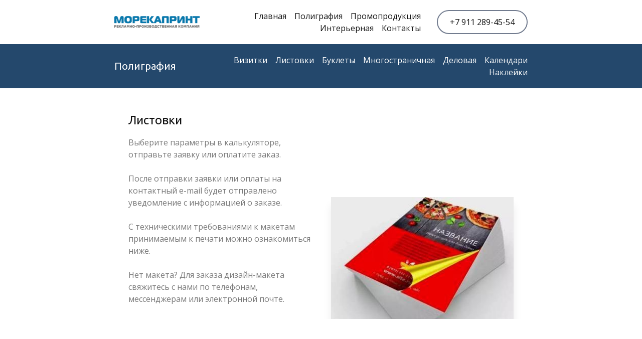

--- FILE ---
content_type: text/html
request_url: https://morekaprint.ru/listovki
body_size: 9421
content:
<!DOCTYPE html>
<html lang="ru">
<head>
    <meta charset="utf-8">
    <title>Листовки</title>
    <meta name="description"
          content="Оперативная печать листовок и флаеров - калькулятор, он-лайн оплата"/>
    <meta name="keywords" content="Листовки, флаеры, калькулятор, расчет стоимости, он-лайн оплата" />
    <meta name="viewport" content="width=device-width, initial-scale=1">

    <meta property="og:title" content="Листовки" />
    <meta property="og:description" content="Оперативная печать листовок и флаеров - калькулятор, он-лайн оплата" />
    <meta property="og:image" content="https://90f1661d-2ff4-4f29-b07c-0e47453ca691.selstorage.ru/site575059/c6be801d-1065-4c70-a125-1d8d63b7281c/c6be801d-1065-4c70-a125-1d8d63b7281c-1424342.png" />

    <meta name="twitter:title" content="Листовки" />
    <meta name="twitter:description" content="Оперативная печать листовок и флаеров - калькулятор, он-лайн оплата" />
    <meta name="twitter:image" content="https://90f1661d-2ff4-4f29-b07c-0e47453ca691.selstorage.ru/site575059/c6be801d-1065-4c70-a125-1d8d63b7281c/c6be801d-1065-4c70-a125-1d8d63b7281c-1424342.png" />
    <meta name="twitter:card" content="summary_large_image" />



        <link rel="preconnect" href="https://660c827d-ce04-4b4c-80d1-1d6200e5d4c5.selcdn.net" />

        <link rel="stylesheet" href="https://660c827d-ce04-4b4c-80d1-1d6200e5d4c5.selcdn.net/tb/0.1.852/style/styles-core.css" />

        <link rel="icon" type="image/png" sizes="16x16" href="https://90f1661d-2ff4-4f29-b07c-0e47453ca691.selstorage.ru/site575059/0a63d97b-b4bb-4b3b-b8a8-6e94bc0438ac/0a63d97b-b4bb-4b3b-b8a8-6e94bc0438ac-3541711.png">
        <link rel="icon" type="image/png" sizes="32x32" href="https://90f1661d-2ff4-4f29-b07c-0e47453ca691.selstorage.ru/site575059/0a63d97b-b4bb-4b3b-b8a8-6e94bc0438ac/0a63d97b-b4bb-4b3b-b8a8-6e94bc0438ac-3541713.png">
        <link rel="icon" type="image/png" sizes="120x120" href="https://90f1661d-2ff4-4f29-b07c-0e47453ca691.selstorage.ru/site575059/0a63d97b-b4bb-4b3b-b8a8-6e94bc0438ac/0a63d97b-b4bb-4b3b-b8a8-6e94bc0438ac-3541712.png">
        <link rel="apple-touch-icon" type="image/png" sizes="120x120" href="https://90f1661d-2ff4-4f29-b07c-0e47453ca691.selstorage.ru/site575059/0a63d97b-b4bb-4b3b-b8a8-6e94bc0438ac/0a63d97b-b4bb-4b3b-b8a8-6e94bc0438ac-3541712.png">
        <link rel="icon" type="image/png" sizes="180x180" href="https://90f1661d-2ff4-4f29-b07c-0e47453ca691.selstorage.ru/site575059/0a63d97b-b4bb-4b3b-b8a8-6e94bc0438ac/0a63d97b-b4bb-4b3b-b8a8-6e94bc0438ac-3541714.png">
        <link rel="apple-touch-icon" type="image/png" sizes="180x180" href="https://90f1661d-2ff4-4f29-b07c-0e47453ca691.selstorage.ru/site575059/0a63d97b-b4bb-4b3b-b8a8-6e94bc0438ac/0a63d97b-b4bb-4b3b-b8a8-6e94bc0438ac-3541714.png">
        <link rel="stylesheet" href="https://fonts.googleapis.com/css?family&#x3D;Ubuntu&amp;subset&#x3D;all&amp;display&#x3D;swap">
        <link rel="stylesheet" href="https://fonts.googleapis.com/css?family&#x3D;Open+Sans&amp;subset&#x3D;all&amp;display&#x3D;swap">



</head>

<body class="sb-body   ubuntu__title open-sans-regular sb-content-size_m sb-buttons-border_round">
<div class="site-wrapper" tabindex="0">
             <section data-type="header" id="header" class="s-header-type-1 sb-fixed-block sb-text-dark"><link
                            id="header-type-1"
                            rel="stylesheet"
                            href="https://660c827d-ce04-4b4c-80d1-1d6200e5d4c5.selcdn.net/tb/0.1.852/style/blocks/header-type-1.css"
                        /><div class=" sb-background" style="background: #FFFFFF;"></div><div class="sb-container"><div class="s-header-type-1__wrapper js-wrapper   s-header-type-1__wrapper_right-align-links   ">  <div class="s-header-type-1__burger js-burger  s-header-type-1__mark-links   s-header-type-1__mark-button "><span class="s-header-type-1__burger-line"></span></div>    <a href="/" target="_self" class="sb-logotype-wrapper sb-logotype-wrapper_adaptive_size-m"><img class="lazy sb-logotype-wrapper__image" src="https://90f1661d-2ff4-4f29-b07c-0e47453ca691.selstorage.ru/site575059/c6be801d-1065-4c70-a125-1d8d63b7281c/c6be801d-1065-4c70-a125-1d8d63b7281c-1424342.png" alt="Изображение"></a>    <div class="s-header-type-1__menu-wrapper js-menu "><nav class="s-header-type-1__menu">  <div class=" sb-background sb-background" style="background: #FFFFFF;"></div>   <ul class="s-header-type-1__link-wrapper">  <li class="s-header-type-1__link-item sb-submenu-link">   <a href="https://morekaprint.ru"   class="s-header-type-1__link sb-font-p3"     >   Главная   </a>    </li>  <li class="s-header-type-1__link-item sb-submenu-link">   <a href="https://morekaprint.ru/poligrafia"   class="s-header-type-1__link sb-font-p3"     >   Полиграфия   </a>    </li>  <li class="s-header-type-1__link-item sb-submenu-link">   <a href="https://morekaprint.ru/prezent"   class="s-header-type-1__link sb-font-p3"     >   Промопродукция   </a>    </li>  <li class="s-header-type-1__link-item sb-submenu-link">   <a href="https://morekaprint.ru/shirokoformatnaya_stands"   class="s-header-type-1__link sb-font-p3"     >   Интерьерная   </a>    </li>  <li class="s-header-type-1__link-item sb-submenu-link">   <a href="https://morekaprint.ru/contacts"   class="s-header-type-1__link sb-font-p3"     >   Контакты   </a>    </li>  </ul>     <a href="tel:+79112894554"   class="s-header-type-1__button sb-button-secondary sb-button-type_bordered" style="border-color: #727C8F;"    >   +7 911 289-45-54   </a>    </nav></div>   <a href="tel:+79112894554"   class="s-header-type-1__button s-header-type-1__button_tablet-visible sb-button-secondary sb-button-type_bordered" style="border-color: #727C8F;"    >   +7 911 289-45-54   </a>    </div></div> </section>                <section data-type="header" id="header-2" class="s-header-type-1 sb-text-white"><link
                            id="header-type-1"
                            rel="stylesheet"
                            href="https://660c827d-ce04-4b4c-80d1-1d6200e5d4c5.selcdn.net/tb/0.1.852/style/blocks/header-type-1.css"
                        /><div class="sb-background-image sb-background" style="background-image: url(https://90f1661d-2ff4-4f29-b07c-0e47453ca691.selstorage.ru/site493370/baf90918-922a-44ef-bcbc-f9ef9d15c5a3/baf90918-922a-44ef-bcbc-f9ef9d15c5a3-16242.png);"><div class="sb-background-overlay" style="opacity: 0.3"></div></div><div class="sb-container"><div class="s-header-type-1__wrapper js-wrapper   s-header-type-1__wrapper_right-align-links  ">  <div class="s-header-type-1__burger js-burger  s-header-type-1__mark-links  "><span class="s-header-type-1__burger-line"></span></div>   <h5 class="s-header-type-1__logo sb-align-left sb-font-h5 sb-font-title">Полиграфия</h5>   <div class="s-header-type-1__menu-wrapper js-menu  s-header-type-1__menu-wrapper_solid "><nav class="s-header-type-1__menu">  <div class="sb-background"></div>   <ul class="s-header-type-1__link-wrapper">  <li class="s-header-type-1__link-item sb-submenu-link">   <a href="https://morekaprint.ru/vizitki"   class="s-header-type-1__link s-header-type-1__link_menu-color-inherit sb-font-p3"     >   Визитки   </a>    </li>  <li class="s-header-type-1__link-item sb-submenu-link">   <a href="https://morekaprint.ru/listovki"   class="s-header-type-1__link s-header-type-1__link_menu-color-inherit sb-font-p3"     >   Листовки   </a>    </li>  <li class="s-header-type-1__link-item sb-submenu-link">   <a href="https://morekaprint.ru/buklet"   class="s-header-type-1__link s-header-type-1__link_menu-color-inherit sb-font-p3"     >   Буклеты   </a>    </li>  <li class="s-header-type-1__link-item sb-submenu-link">   <a href="https://morekaprint.ru/broshure"   class="s-header-type-1__link s-header-type-1__link_menu-color-inherit sb-font-p3"     >   Многостраничная   </a>    </li>  <li class="s-header-type-1__link-item sb-submenu-link">   <a href="https://morekaprint.ru/poligrafia#services-3"   class="s-header-type-1__link s-header-type-1__link_menu-color-inherit sb-font-p3"     >   Деловая   </a>    </li>  <li class="s-header-type-1__link-item sb-submenu-link">   <a href="https://morekaprint.ru/poligrafia#services"   class="s-header-type-1__link s-header-type-1__link_menu-color-inherit sb-font-p3"     >   Календари   </a>    </li>  <li class="s-header-type-1__link-item sb-submenu-link">   <a href="https://morekaprint.ru/poligrafia#services-5"   class="s-header-type-1__link s-header-type-1__link_menu-color-inherit sb-font-p3"     >   Наклейки   </a>    </li>  </ul>   </nav></div>   </div></div> </section>                  <section data-type="advantages-blocks" id="advantages-blocks" class="s-advantages-blocks-type-3 sb-text-dark sb-padding-top_s sb-padding-bottom_s"><link
                            id="advantages-blocks-type-3"
                            rel="stylesheet"
                            href="https://660c827d-ce04-4b4c-80d1-1d6200e5d4c5.selcdn.net/tb/0.1.852/style/blocks/advantages-blocks-type-3.css"
                        /> <div class=" sb-background sb-background" style="background: #ffffff;"></div> <div class="sb-container sb-m-clear-bottom">   <div class="s-advantages-blocks-type-3__list sb-m-clear-bottom">  <div class="s-advantages-blocks-type-3__item sb-m-6-bottom   sb-text-dark"> <div class=" sb-background sb-background" style="background: #ffffff;"></div> <div class="sb-row s-advantages-blocks-type-3__content"><div class="sb-col_sm-12 sb-col_xs-12  sb-col_lg-6 sb-col_md-6 ">  <div class="s-advantages-blocks-type-3__text sb-m-clear-bottom"><h4 class="sb-font-h4 sb-font-title sb-m-18-bottom">Листовки</h4> <div class="sb-text-opacity sb-m-10-bottom sb-align-left sb-font-p3">Выберите параметры в калькуляторе, отправьте заявку или оплатите заказ. <br><br>После отправки заявки или оплаты на контактный e-mail будет отправлено уведомление с информацией о заказе. <br><div></div><div><br></div><div>С техническими требованиями к макетам принимаемым к печати можно ознакомиться ниже. </div><div><br></div><div>Нет макета? Для заказа дизайн-макета свяжитесь с нами по телефонам, мессенджерам или электронной почте. </div></div>  </div>  </div>  <div class="sb-col_lg-6 sb-col_md-6 sb-col_sm-12 sb-col_xs-12"><div class="s-advantages-blocks-type-3__image-wrapper"><div class="s-advantages-blocks-type-3__image"><div class="sb-image-rectangle-small " > <img class="sb-image-crop sb-image-crop_loaded lazy" src="https://90f1661d-2ff4-4f29-b07c-0e47453ca691.selstorage.ru/site575059/d9e2ced1-3f48-4073-8c03-126f4f9f94f5/d9e2ced1-3f48-4073-8c03-126f4f9f94f5-1425556.jpeg" alt="Изображение"> </div></div></div></div>  </div></div>  </div>  </div> </section>                    <section id="script" data-type="script"><div class="sb-container sb-container_no-position"> <div class="uCalc_276549"></div><script> var widgetOptions276549 = { bg_color: "transparent" }; (function() { var a = document.createElement("script"), h = "head"; a.async = true; a.src = (document.location.protocol == "https:" ? "https:" : "http:") + "//ucalc.pro/api/widget.js?id=276549&t="+Math.floor(new Date()/18e5); document.getElementsByTagName(h)[0].appendChild(a) })();</script> </div></section>                 <section data-type="faq" id="faq" class="s-faq-type-3 sb-text-dark sb-padding-top_l sb-padding-bottom_m"><link
                            id="faq-type-3"
                            rel="stylesheet"
                            href="https://660c827d-ce04-4b4c-80d1-1d6200e5d4c5.selcdn.net/tb/0.1.852/style/blocks/faq-type-3.css"
                        /><div class=" sb-background" style="background: #ffffff;"></div><div class="sb-container sb-m-clear-bottom sb-p-clear-bottom">    <div class="s-faq-type-3__question sb-m-6-bottom sb-p-6-bottom sb-color-border"><div class="s-faq-type-3__ask sb-align-left sb-font-p2">Требования к макетам</div>  <div class="s-faq-type-3__answer"><div class="s-faq-type-3__answer-text sb-p-18-top sb-text-opacity sb-align-left sb-font-p3">Перед отправкой файлов внимательно ознакомьтесь с техническими требованиями к принимаемым к печати макетам. <div>Ознакомиться с требованиям к макетам по на странице <a href="/404" target="_self" class="sb-link" data-link-id="0">"Требования к макетам"</a></div></div></div>  </div>    <div class="s-faq-type-3__question sb-m-6-bottom sb-p-6-bottom sb-color-border"><div class="s-faq-type-3__ask sb-align-left sb-font-p2">Нет макета? </div>  <div class="s-faq-type-3__answer"><div class="s-faq-type-3__answer-text sb-p-18-top sb-text-opacity sb-align-left sb-font-p3">Если у вас нет макета и его необходимо разработать и сверстать, или вам необходимо подготовить ваш макет в соответствии с <a href="" target="_self" class="sb-link" data-link-id="0">требованиями к печати</a>, тогда обратитесь <a href="/design" target="_self" class="sb-link" data-link-id="1">к нашим специалистам</a>. Мы поможем воплотить ваши идеи в жизнь или подготовить макет к печати. <div><br><div>1. Разработка и верстка дизайн-макетов рекламных носителей "с нуля";</div><div>2. Верстка дизайн-макетов в соответствии с вашим руководством по фирменному стилю (гайдбуку, гайдлайну);</div><div>3. Разработка фирменного стиля вашей компании или мероприятия. </div></div><div><br></div><div>Подробнее с нашими услугами можно ознакомиться на странице <a href="/design" target="_self" class="sb-link" data-link-id="2">Дизайн</a></div></div></div>  </div>   </div> </section>                  <section data-type="footer-customer" id="footer-customer-2" class="s-footer-customer-type-5 sb-text-white sb-padding-top_m sb-padding-bottom_s"><link
                            id="footer-customer-type-5"
                            rel="stylesheet"
                            href="https://660c827d-ce04-4b4c-80d1-1d6200e5d4c5.selcdn.net/tb/0.1.852/style/blocks/footer-customer-type-5.css"
                        /><div class="sb-background-image sb-background" style="background-image: url(https://90f1661d-2ff4-4f29-b07c-0e47453ca691.selstorage.ru/site575059/43691eab-8156-43eb-8abd-8250e49d4fb8/43691eab-8156-43eb-8abd-8250e49d4fb8-1424381.png);"><div class="sb-background-overlay" style="opacity: 0.3"></div></div><div class="sb-container"><div class="sb-row sb-m-clear-bottom">  <div class="s-footer-customer-type-5__logo-column sb-col_xs-12 sb-col_sm-12 sb-col_md-12 sb-m-clear-bottom   sb-col_lg-4  ">    <div class="sb-text-opacity sb-align-left sb-font-p3"><div><div><font style="color: rgb(255, 255, 255);">188410, Ленинградская  </font><span style="color: rgb(255, 255, 255);">область, </span><br></div><div><span style="color: rgb(255, 255, 255);">г. Волосово, </span><span style="color: rgb(255, 255, 255);">пр. Вингиссара, д. 17А</span></div><div><span style="color: rgb(255, 255, 255);"><br></span></div><div><span style="color: rgb(255, 255, 255);">195112, Санкт-Петербург<br>Новочеркасский пр. д. 1K </span></div><div><span style="color: rgb(255, 255, 255);"><br></span></div><div><span style="color: rgb(255, 255, 255);">354340, Краснодарский край, </span></div><div><span style="color: rgb(255, 255, 255);">г. Сочи, ул. Куйбышева, д. 21<br></span></div></div></div></div>   <div class="s-footer-customer-type-5__links sb-col_xs-12 sb-col_sm-12   sb-col_md-8 sb-col_lg-5  "><nav class="sb-row s-footer-customer-type-5__links-row"><ul class="sb-col_xs-12 sb-col_sm-5 sb-col_md-6 sb-col_lg-5">    <li class="s-footer-customer-type-5__link-wrapper">  <a href="https://morekaprint.ru/poligrafia"   class="s-footer-customer-type-5__link sb-font-p3"     >   Полиграфия   </a>  </li>     <li class="s-footer-customer-type-5__link-wrapper">  <a href="https://morekaprint.ru/nakleiki"   class="s-footer-customer-type-5__link sb-font-p3"     >   Наклейки   </a>  </li>     <li class="s-footer-customer-type-5__link-wrapper">  <a href="https://morekaprint.ru/shirokoformatnaya_stands"   class="s-footer-customer-type-5__link sb-font-p3"     >   Широкоформатная   </a>  </li>     <li class="s-footer-customer-type-5__link-wrapper">  <a href="https://morekaprint.ru/prezent"   class="s-footer-customer-type-5__link sb-font-p3"     >   Промопродукция   </a>  </li>     <li class="s-footer-customer-type-5__link-wrapper">  <a href="https://morekaprint.ru"   class="s-footer-customer-type-5__link sb-font-p3"     >   Магазин   </a>  </li>                  </ul><ul class="sb-col_xs-12 sb-col_sm-5 sb-col_md-6 sb-col_lg-7">                   <li class="s-footer-customer-type-5__link-wrapper">  <a href="https://morekaprint.ru"   class="s-footer-customer-type-5__link sb-font-p3"     >   Агентство   </a>  </li>     <li class="s-footer-customer-type-5__link-wrapper">  <a href="https://morekaprint.ru/about"   class="s-footer-customer-type-5__link sb-font-p3"     >   Производство   </a>  </li>     <li class="s-footer-customer-type-5__link-wrapper">  <a href="https://morekaprint.ru/tehtrebovaniya"   class="s-footer-customer-type-5__link sb-font-p3"     >   Требования к макетам   </a>  </li>     <li class="s-footer-customer-type-5__link-wrapper">  <a href="https://morekaprint.ru/oplata_dostavka"   class="s-footer-customer-type-5__link sb-font-p3"     >   Оплата и доставка   </a>  </li>     <li class="s-footer-customer-type-5__link-wrapper">  <a href="https://morekaprint.ru/contacts"   class="s-footer-customer-type-5__link sb-font-p3"     >   Контакты   </a>  </li>   </ul></nav></div>   <div class="sb-col_xs-12 sb-col_sm-12  sb-col_md-4 sb-col_lg-3 "><div class="sb-align-left sb-font-p3"><a href="tel:+79111966938" class="sb-link" data-link-id="0"></a><div>+7 (911) 289-45-54 Волосово</div><div>Пн, Ср: 10 - 18     Вт, Чт: 14 - 18</div><div><br></div><div>+7 (911) 196-69-38 С-Пб</div><div>Пн, Вт, Ср, Чт, Пт: 10 - 18<br></div><div><br></div><div>+7 (988) 161-89-20 Сочи</div><div>Пн, Вт, Ср, Чт, Пт: 10 - 18</div><div><div><br></div></div></div></div>  </div></div> </section>               <section data-type="footer-customer" id="footer-customer" class="s-footer-customer-type-2 sb-text-dark sb-padding-top_s sb-padding-bottom_s"><link
                            id="footer-customer-type-2"
                            rel="stylesheet"
                            href="https://660c827d-ce04-4b4c-80d1-1d6200e5d4c5.selcdn.net/tb/0.1.852/style/blocks/footer-customer-type-2.css"
                        /><div class=" sb-background" style="background: #F6F7F8;"></div><div class="sb-container"><div class="sb-row sb-m-clear-top">  <div class=" sb-col_lg-6 sb-col_md-6  sb-col_sm-12 sb-col_xs-12"><div class="s-footer-customer-type-2__info sb-m-clear-bottom"><h2 class="s-footer-customer-type-2__title sb-align-left sb-font-p4 sb-m-21-bottom">МОРЕКАПРИНТ © 2011-2024</h2> </div></div>   <div class=" sb-col_lg-6 sb-col_md-6  sb-col_sm-12 sb-col_xs-12 sb-m-7-top s-footer-customer-type-2__column"><div class="s-footer-customer-type-2__wrapper"><nav class="s-footer-customer-type-2__socials-list">   <a class="s-footer-customer-type-2__item sb-color-border" href="https://www.vk.com/morekaprint" target="_blank" aria-label="  Вконтакте  ">  <svg width="24" height="24" viewBox="0 0 24 24" fill="none" xmlns="http://www.w3.org/2000/svg"><g id="social_ic-vk_x24"><path id="ic-vk" fill-rule="evenodd" clip-rule="evenodd" d="M17.7703 13.3585C18.301 13.9307 18.8612 14.4692 19.3372 15.0992C19.5475 15.3791 19.7466 15.668 19.8989 15.9929C20.1147 16.4548 19.9192 16.963 19.5442 16.9906L17.2133 16.9894C16.6121 17.0445 16.1325 16.7772 15.7293 16.3233C15.4066 15.9602 15.1077 15.5739 14.7974 15.1986C14.6702 15.0452 14.537 14.9008 14.3779 14.7868C14.0597 14.5586 13.7835 14.6285 13.6017 14.995C13.4165 15.3678 13.3745 15.7806 13.3563 16.1961C13.3313 16.8023 13.1654 16.9616 12.6141 16.9894C11.4358 17.0507 10.3175 16.8539 9.2787 16.1974C8.36284 15.6187 7.65263 14.8017 7.03447 13.8767C5.83089 12.0757 4.90919 10.0967 4.08081 8.06218C3.89434 7.60381 4.03071 7.35776 4.48864 7.34905C5.24905 7.33273 6.00936 7.33389 6.77067 7.34789C7.07973 7.35288 7.28433 7.54865 7.40366 7.87111C7.81507 8.98833 8.31847 10.0513 8.95036 11.0365C9.11863 11.2988 9.29022 11.5611 9.53456 11.7458C9.80487 11.9502 10.0107 11.8824 10.1378 11.5499C10.2185 11.339 10.2539 11.1119 10.2721 10.886C10.3323 10.109 10.3402 9.33337 10.2346 8.5591C10.1697 8.07588 9.92326 7.76306 9.48667 7.67162C9.26388 7.625 9.29705 7.53344 9.40492 7.393C9.59228 7.15078 9.76849 7 10.1198 7H12.7541C13.1688 7.0904 13.2609 7.29616 13.3177 7.75703L13.3199 10.9887C13.3154 11.1672 13.4006 11.6966 13.6916 11.8147C13.9245 11.8987 14.078 11.693 14.2177 11.5299C14.8484 10.7906 15.2986 9.91686 15.7007 9.01214C15.8792 8.61432 16.0327 8.20117 16.1814 7.78838C16.2916 7.48206 16.4645 7.33134 16.7769 7.33802L19.3122 7.34051C19.3874 7.34051 19.4635 7.34173 19.5363 7.35549C19.9635 7.4359 20.0806 7.63888 19.9486 8.09963C19.7407 8.82252 19.3362 9.42493 18.9407 10.0301C18.5179 10.6763 18.0657 11.3003 17.6464 11.9502C17.2611 12.5438 17.2917 12.843 17.7703 13.3585V13.3585Z" fill="currentColor"/></g></svg>                 </a>    <a class="s-footer-customer-type-2__item sb-color-border" href="https://wa.me/79111966974" target="_blank" aria-label="  Whatsapp ">       <svg width="16" height="16" viewBox="0 0 16 16" fill="none" xmlns="http://www.w3.org/2000/svg"><g id="social_ic-whatsapp_x16"><path fill-rule="evenodd" clip-rule="evenodd" d="M8.14201 0C12.4749 0 16 3.49891 16 7.79964C16 12.0999 12.4749 15.5984 8.14207 15.5984C6.84253 15.5984 5.55848 15.278 4.42238 14.671L0.270689 15.9902C0.250014 15.9968 0.228819 16 0.20778 16C0.152871 16 0.0991049 15.9782 0.0594685 15.9377C0.00455945 15.8818 -0.014142 15.7997 0.0110009 15.7255L1.36077 11.7439C0.655572 10.5523 0.283313 9.19065 0.283313 7.79964C0.283313 3.49891 3.80871 0 8.14201 0ZM11.8392 9.19382C11.808 9.17886 10.6415 8.60447 10.4343 8.52987C10.3497 8.49948 10.259 8.46982 10.1626 8.46982C10.0051 8.46982 9.87277 8.54831 9.7697 8.70249C9.65318 8.87569 9.30046 9.288 9.19147 9.41117C9.17723 9.42743 9.15781 9.44686 9.14617 9.44686C9.13573 9.44686 8.95521 9.37252 8.90056 9.34878C7.64929 8.80525 6.69952 7.49818 6.56929 7.27777C6.55069 7.24608 6.54991 7.23169 6.54975 7.23169C6.55433 7.21491 6.5964 7.17273 6.61812 7.15096C6.68165 7.0881 6.75048 7.00525 6.81708 6.92509C6.84861 6.88712 6.8802 6.84909 6.91121 6.81325C7.00783 6.70083 7.05085 6.61356 7.10072 6.51247L7.12684 6.45995C7.24861 6.21803 7.14461 6.01387 7.111 5.94795C7.08342 5.89278 6.5909 4.7041 6.53853 4.57922C6.41261 4.27787 6.24622 4.13756 6.015 4.13756C5.99355 4.13756 6.015 4.13756 5.92503 4.14135C5.81547 4.14597 5.21884 4.22452 4.95505 4.39081C4.67531 4.56717 4.20207 5.12935 4.20207 6.11803C4.20207 7.00784 4.76674 7.848 5.00918 8.16753C5.01521 8.17558 5.02627 8.19195 5.04233 8.21543C5.97079 9.57138 7.12825 10.5763 8.3016 11.045C9.43121 11.4962 9.96612 11.5484 10.2702 11.5484C10.2703 11.5484 10.2703 11.5484 10.2703 11.5484C10.3981 11.5484 10.5004 11.5383 10.5906 11.5295L10.6478 11.524C11.0381 11.4894 11.8956 11.045 12.0907 10.503C12.2444 10.076 12.2849 9.60951 12.1826 9.44021C12.1126 9.32509 11.9919 9.26717 11.8392 9.19382Z" fill="currentColor"/></g></svg>            </a>    <a class="s-footer-customer-type-2__item sb-color-border" href="https://viber.click/779111966974" aria-label="  Viber ">         <svg width="16" height="17" viewBox="0 0 16 17" fill="none" xmlns="http://www.w3.org/2000/svg"><g id="social_ic-viber_x16"><path fill-rule="evenodd" clip-rule="evenodd" d="M12.4052 0.402607C9.48223 -0.134202 6.51793 -0.134202 3.5943 0.402607C2.31558 0.677558 0.706849 2.16578 0.392335 3.36285C-0.130778 5.67905 -0.130778 8.02704 0.392335 10.3432C0.706849 11.5403 2.31558 13.0285 3.5943 13.3035C3.59463 13.3035 3.59495 13.3036 3.59527 13.3037C3.65223 13.3145 3.69376 13.3621 3.69376 13.4181V16.8112C3.69376 16.9808 3.90817 17.0643 4.03023 16.9415L5.69967 15.2874C5.69967 15.2874 7.03 13.969 7.26921 13.732C7.29259 13.7088 7.32488 13.6963 7.35833 13.6971C9.04385 13.7422 10.7312 13.6108 12.4052 13.3035C13.6839 13.0286 15.2933 11.5404 15.6072 10.3433C16.1309 8.0271 16.1309 5.67911 15.6072 3.36291C15.2932 2.16578 13.6846 0.677558 12.4052 0.402607ZM12.4498 10.516C12.194 11.0402 11.8219 11.4763 11.2851 11.7547C11.1337 11.8333 10.9526 11.8586 10.7817 11.9095C10.5851 11.8519 10.3977 11.8131 10.2238 11.7434C8.4209 11.0213 6.76166 10.0897 5.44735 8.66167C4.69995 7.8496 4.1149 6.93279 3.62046 5.96254C3.38596 5.50242 3.18834 5.02428 2.98691 4.54925C2.80318 4.11607 3.07377 3.66854 3.35865 3.34215C3.62595 3.03584 3.96991 2.80141 4.34242 2.62865C4.63317 2.49379 4.91998 2.57154 5.13232 2.80946C5.59137 3.32382 6.01303 3.8645 6.35447 4.46072C6.56443 4.82745 6.50682 5.27572 6.1263 5.5253C6.03382 5.58596 5.94954 5.65716 5.86339 5.72568C5.78783 5.78572 5.71672 5.84639 5.66493 5.92769C5.57025 6.07639 5.56573 6.25189 5.6267 6.41362C6.09595 7.65857 6.88688 8.62663 8.18485 9.14804C8.39261 9.23146 8.60114 9.3286 8.84042 9.30167C9.24115 9.25646 9.3709 8.83213 9.6517 8.61042C9.92617 8.39377 10.2769 8.3909 10.5726 8.57152C10.8683 8.7522 11.155 8.94616 11.4399 9.14218C11.7196 9.33459 11.9981 9.52281 12.2561 9.74215C12.504 9.95301 12.5895 10.2297 12.4498 10.516ZM10.122 6.45913C10.0101 6.46107 10.054 6.45895 10.0966 6.45776C9.91623 6.45165 9.81812 6.34915 9.79875 6.1825C9.78461 6.06074 9.77343 5.93735 9.74334 5.81889C9.68405 5.58559 9.5556 5.36937 9.35236 5.22641C9.25639 5.15888 9.14764 5.10963 9.03371 5.07796C8.88899 5.03762 8.7387 5.04872 8.5943 5.01455C8.43749 4.97752 8.35076 4.85488 8.37537 4.71285C8.39778 4.58361 8.52804 4.48273 8.67432 4.49295C9.5886 4.55667 10.242 5.01299 10.3353 6.05213C10.3419 6.12545 10.3496 6.20289 10.3328 6.27303C10.3054 6.38706 10.221 6.44642 10.1357 6.4572C10.1426 6.45733 10.1413 6.45789 10.122 6.45913ZM9.55347 4.08252C9.27292 3.94991 8.96952 3.86749 8.66198 3.81836C8.52759 3.79691 8.39177 3.78388 8.25673 3.76574C8.09308 3.74379 8.00576 3.6431 8.01345 3.48742C8.02068 3.34153 8.13112 3.2366 8.2958 3.24557C8.837 3.27525 9.35972 3.38816 9.84086 3.63412C10.8193 4.13433 11.3782 4.9239 11.5413 5.97819C11.5487 6.02595 11.5605 6.07327 11.5643 6.12121C11.5736 6.23955 11.5793 6.35807 11.5888 6.51412C11.5849 6.54256 11.5828 6.60939 11.5656 6.67236C11.5031 6.90093 11.1441 6.92954 11.0615 6.69886C11.037 6.6304 11.0333 6.55253 11.0332 6.47884C11.0323 5.99664 10.9238 5.51495 10.6719 5.09542C10.413 4.66435 10.0174 4.30186 9.55347 4.08252ZM12.5767 7.34085C12.3876 7.34303 12.3026 7.19034 12.2903 7.02668C12.266 6.70272 12.2492 6.37734 12.2029 6.05606C11.9588 4.36016 10.558 2.95709 8.80955 2.65602C8.54644 2.61069 8.27707 2.59879 8.01061 2.57179C7.84211 2.55471 7.62144 2.54486 7.58411 2.34266C7.55279 2.17314 7.701 2.03816 7.8682 2.02949C7.91367 2.02712 7.95939 2.02912 8.00505 2.02931C10.2696 2.09059 8.14326 2.03404 8.01112 2.02962C10.3666 2.09589 12.3005 3.60594 12.7152 5.85468C12.7859 6.23818 12.8111 6.63028 12.8426 7.01951C12.8557 7.18317 12.7597 7.33873 12.5767 7.34085Z" fill="currentColor"/></g></svg>          </a>    <a class="s-footer-customer-type-2__item sb-color-border" href="https://t.me/moreka_print" aria-label="  Telegram ">        <svg width="16" height="13" viewBox="0 0 16 13" fill="none" xmlns="http://www.w3.org/2000/svg"><g id="social_ic-telegram_x16"><path d="M1.09992 5.59647C5.39487 3.76188 8.25885 2.55241 9.69185 1.96805C13.7834 0.299594 14.6335 0.00976514 15.1877 9.27819e-05C15.3095 -0.00191006 15.582 0.0277027 15.7586 0.16813C15.9076 0.286703 15.9486 0.44688 15.9683 0.5593C15.9879 0.671721 16.0123 0.927819 15.9929 1.12793C15.7712 3.41192 14.8118 8.95457 14.3237 11.5127C14.1172 12.5951 13.7105 12.958 13.3168 12.9936C12.4613 13.0707 11.8116 12.4392 10.9829 11.9067C9.68624 11.0733 8.95369 10.5545 7.69503 9.74136C6.24042 8.80157 7.18338 8.28505 8.01236 7.44091C8.22931 7.21999 11.999 3.85836 12.0719 3.55341C12.0811 3.51527 12.0895 3.37311 12.0034 3.29804C11.9172 3.22297 11.7901 3.24864 11.6983 3.26906C11.5683 3.29799 9.4968 4.64035 5.48389 7.29611C4.89591 7.69195 4.36333 7.88482 3.88616 7.87472C3.36012 7.86357 2.34822 7.58311 1.59598 7.34338C0.673328 7.04933 -0.0599784 6.89387 0.00387615 6.3945C0.0371355 6.13439 0.402482 5.86838 1.09992 5.59647Z" fill="currentColor"/></g></svg>           </a>   </nav></div></div>  </div></div> </section>    </div>

<template id="popups-stash">
</template>

<template id="popups-images-stash">
</template>

<script>
    window.tbConfig={"inFrame":false,"enableLazyLoading":false,"enableJsLazyLoading":false,"enableDynamicGoods":true,"isPreviewMode":false,"posScriptUrl":"https://forma.tinkoff.ru/static/onlineScript.js","enableMessengerLazyLoading":true,"usePublicSitesOrdersApi":true,"hasPromocodes":false,"showAgreementCheckboxes":false,"yandexMapsApiKey":"a9eba83c-b342-4dfe-ab11-2c7cbd6839cb","messengerLink":"https://w.tb.ru/open-messenger/widget?wId=W-112BDEA77C364C21BA0EFF1FC545A4AD","cartHash":"U2FsdGVkX1+xfX/SjoRp17yK9qGG2rl1YX5HhPV6zaCa8YLF/gIP6y82r6secvMQiCItsRiQ/tX6aHWVrQuJV0q0ZPgVF1IBdR0Mube+Y7lDBCrKKIH21Dc7PxFuY1G6","enableSitesCheckoutIntegration":false,"staticPath":"https://660c827d-ce04-4b4c-80d1-1d6200e5d4c5.selcdn.net/tb/0.1.852","enableUserAnimations":false};
    window.tbConfig.isExported=false;window.tbConfig.exportedApiUrl=null;
    window.tbConfig.apiUrl=!window.tbConfig.isExported ? '' : window.tbConfig.exportedApiUrl;
    window.tbConfig.isModern='noModule'in HTMLScriptElement.prototype;
    (function (){var n,o="chrome"in window,e="InstallTrigger"in window;function t(n){var o=document.createElement("script");return o.src="".concat(window.tbConfig.staticPath,"/js/").concat(n),window.tbConfig.isModern&&(o.type="module",o.src=o.src.replace(".js",".modern.js")),o.defer=!0,o}function d(n){var o=t(n);document.head.appendChild(o)}window.tbConfig.enableLazyLoading&&d("lazy-load.js"),"attachShadow"in Element.prototype||d("lit-polyfill-support.js"),d("webcomponents-loader.js"),o||e||d("smoothscroll.js"),n=t("front.js"),document.addEventListener("DOMContentLoaded",(function(){document.head.appendChild(n)}));})()
</script>

    <link rel="stylesheet" href="https://660c827d-ce04-4b4c-80d1-1d6200e5d4c5.selcdn.net/tb/0.1.852/style/size-m.css" />
    <link rel="stylesheet" href="https://660c827d-ce04-4b4c-80d1-1d6200e5d4c5.selcdn.net/tb/0.1.852/style/popups.css" />
    <link rel="stylesheet" href="https://660c827d-ce04-4b4c-80d1-1d6200e5d4c5.selcdn.net/tb/0.1.852/style/styles-helpers.css" />



</body>
</html>


--- FILE ---
content_type: text/css
request_url: https://660c827d-ce04-4b4c-80d1-1d6200e5d4c5.selcdn.net/tb/0.1.852/style/blocks/advantages-blocks-type-3.css
body_size: 2386
content:
.s-advantages-blocks-type-3{position:relative}.s-advantages-blocks-type-3__item{position:relative;display:block}@media (min-width:960px) and (max-width:1359px){.s-advantages-blocks-type-3__item:nth-child(odd) .s-advantages-blocks-type-3__text{padding:28px 0 28px 28px}}@media screen and (min-width:1360px){.s-advantages-blocks-type-3__item:nth-child(odd) .s-advantages-blocks-type-3__text{padding:40px 0 40px 40px}}@media (min-width:960px) and (max-width:1359px){.s-advantages-blocks-type-3__item:nth-child(odd) .s-advantages-blocks-type-3__image-wrapper{padding:28px 28px 0 0}}@media screen and (min-width:1360px){.s-advantages-blocks-type-3__item:nth-child(odd) .s-advantages-blocks-type-3__image-wrapper{padding:40px 40px 0 0}}@media screen and (min-width:960px){.s-advantages-blocks-type-3__item:nth-child(2n) .s-advantages-blocks-type-3__content{flex-direction:row-reverse}.s-advantages-blocks-type-3__content{overflow:hidden}}@media (min-width:960px) and (max-width:1359px){.s-advantages-blocks-type-3__item:nth-child(2n) .s-advantages-blocks-type-3__text{padding:28px 28px 28px 0}}@media screen and (min-width:1360px){.s-advantages-blocks-type-3__item:nth-child(2n) .s-advantages-blocks-type-3__text{padding:40px 40px 40px 0}}@media (min-width:640px) and (max-width:959px){.s-advantages-blocks-type-3__item.s-advantages-blocks-type-3__item_only-text .s-advantages-blocks-type-3__text{padding:28px}}@media (min-width:960px) and (max-width:1359px){.s-advantages-blocks-type-3__item:nth-child(2n) .s-advantages-blocks-type-3__image-wrapper{padding:28px 0 0 28px}.s-advantages-blocks-type-3__item.s-advantages-blocks-type-3__item_only-text .s-advantages-blocks-type-3__text{padding:28px}}@media screen and (min-width:1360px){.s-advantages-blocks-type-3__item:nth-child(2n) .s-advantages-blocks-type-3__image-wrapper{padding:40px 0 0 40px}.s-advantages-blocks-type-3__item.s-advantages-blocks-type-3__item_only-text .s-advantages-blocks-type-3__text{padding:40px}}.s-advantages-blocks-type-3__content{position:relative;z-index:2}@media screen and (max-width:639px){.s-advantages-blocks-type-3__content{flex-direction:column-reverse}.s-advantages-blocks-type-3__text{padding:20px}}@media (min-width:640px) and (max-width:959px){.s-advantages-blocks-type-3__text{padding:28px 28px 0}}.s-advantages-blocks-type-3__image-wrapper{display:flex;flex-direction:column;justify-content:flex-end;height:100%;box-sizing:border-box}@media screen and (max-width:639px){.s-advantages-blocks-type-3__image-wrapper{padding:20px 20px 0}}@media (min-width:640px) and (max-width:959px){.s-advantages-blocks-type-3__image-wrapper{padding:28px 28px 0}}@media screen and (min-width:960px){.s-advantages-blocks-type-3__image{box-shadow:0 16px 16px rgba(17,17,17,.08)}}

--- FILE ---
content_type: application/javascript
request_url: https://660c827d-ce04-4b4c-80d1-1d6200e5d4c5.selcdn.net/tb/0.1.852/js/product-dialog.web-component.modern.js
body_size: 69952
content:
/*! For license information please see product-dialog.web-component.modern.js.LICENSE.txt */
(()=>{"use strict";var e={8902:(e,t)=>{var r,o,i;Object.defineProperty(t,"__esModule",{value:!0}),t.AcquiringPaymentStatus=t.AcquiringMethod=t.AcquiringType=void 0,function(e){e.Commodity="commodity",e.Service="service",e.Excise="excise"}(r||(t.AcquiringType=r={})),function(e){e.FullPayment="full_payment",e.FullPrepayment="full_prepayment"}(o||(t.AcquiringMethod=o={})),function(e){e.Authorized="AUTHORIZED",e.Reversed="REVERSED",e.Confirmed="CONFIRMED",e.PartialRefunded="PARTIAL_REFUNDED",e.PartialReversed="PARTIAL_REVERSED",e.Refunded="REFUNDED",e.Rejected="REJECTED",e.Canceled="CANCELED",e.AuthFail="AUTH_FAIL",e.AttemptsExpired="ATTEMPTS_EXPIRED"}(i||(t.AcquiringPaymentStatus=i={}))},8214:(e,t)=>{Object.defineProperty(t,"__esModule",{value:!0})},3503:(e,t)=>{Object.defineProperty(t,"__esModule",{value:!0}),t.animationsPresets=void 0,t.animationsPresets={skewInLeft:{keyframes:{transform:["skew(0deg)","skew(10deg)"]},duration:600,easing:"linear",fill:"both",direction:"alternate"},rotateCenterClockwise:{keyframes:{rotate:["0turn","1turn"]},duration:600,easing:"linear",fill:"both",direction:"alternate"},fadeIn:{keyframes:{opacity:[0,1]},duration:600,easing:"linear",fill:"both",direction:"alternate"},fadeOut:{keyframes:{opacity:[1,0]},duration:600,easing:"linear",fill:"both",direction:"alternate"},slideInLeft:{keyframes:{translate:["-100%","0"]},duration:600,easing:"linear",fill:"both",direction:"alternate"},scaleCenterIn:{keyframes:{scale:[0,1]},duration:600,easing:"linear",fill:"both",direction:"alternate"},fadeInDown:{keyframes:[{opacity:0,translate:"0 -100%"},{opacity:1,translate:"0 0"}],duration:600,easing:"linear",fill:"both",direction:"alternate"},fadeOutDown:{keyframes:[{opacity:1,translate:"0 0"},{opacity:0,translate:"0 100%"}],duration:600,easing:"linear",fill:"both",direction:"alternate"},fadeSlideInLeft:{keyframes:[{opacity:0,translate:"-100%"},{opacity:1,translate:"0"}],duration:600,easing:"linear",fill:"both",direction:"alternate"},shakeX:{keyframes:[{offset:0,translate:0},{offset:.1,translate:"-10px"},{offset:.2,translate:"10px"},{offset:.3,translate:"-10px"},{offset:.4,translate:"10px"},{offset:.5,translate:"-10px"},{offset:.6,translate:"10px"},{offset:.7,translate:"-10px"},{offset:.8,translate:"10px"},{offset:.9,translate:"-10px"},{offset:1,translate:0}],duration:600,easing:"linear",fill:"both",direction:"alternate"},hello:{keyframes:[{offset:0,scale:"1 1 1"},{offset:.1,scale:"0.9 0.9 0.9",rotate:"0 0 1 -3deg"},{offset:.2,scale:"0.9 0.9 0.9",rotate:"0 0 1 -3deg"},{offset:.3,scale:"1.1 1.1 1.1",rotate:"0 0 1 3deg"},{offset:.4,scale:"1.1 1.1 1.1",rotate:"0 0 1 -3deg"},{offset:.5,scale:"1.1 1.1 1.1",rotate:"0 0 1 3deg"},{offset:.6,scale:"1.1 1.1 1.1",rotate:"0 0 1 -3deg"},{offset:.7,scale:"1.1 1.1 1.1",rotate:"0 0 1 3deg"},{offset:.8,scale:"1.1 1.1 1.1",rotate:"0 0 1 -3deg"},{offset:.9,scale:"1.1 1.1 1.1",rotate:"0 0 1 3deg"},{offset:1,scale:"1 1 1"}],duration:600,easing:"linear",fill:"both",direction:"alternate"},blink:{keyframes:[{offset:0,opacity:1},{offset:.25,opacity:0},{offset:.5,opacity:1},{offset:.75,opacity:0},{offset:1,opacity:1}],duration:600,easing:"linear",fill:"both",direction:"alternate"},wobble:{keyframes:[{offset:0,transform:"translate3d(0, 0, 0)"},{offset:.15,transform:"translate3d(-25%, 0, 0) rotate3d(0, 0, 1, -5deg)"},{offset:.3,transform:"translate3d(20%, 0, 0) rotate3d(0, 0, 1, 3deg)"},{offset:.45,transform:"translate3d(-15%, 0, 0) rotate3d(0, 0, 1, -3deg)"},{offset:.6,transform:"translate3d(10%, 0, 0) rotate3d(0, 0, 1, 2deg)"},{offset:.75,transform:"translate3d(-5%, 0, 0) rotate3d(0, 0, 1, -1deg)"},{offset:1,transform:"translate3d(0, 0, 0)"}],duration:600,easing:"linear",fill:"both",direction:"alternate"},scaleFadeInRotateCenterClockwise:{keyframes:[{opacity:0,scale:.25,rotate:"-90deg"},{opacity:1,scale:1,rotate:0}],duration:600,easing:"linear",fill:"both",direction:"alternate"},pulse:{keyframes:[{offset:0,scale:"1 1 1"},{offset:.5,scale:"1.05 1.05 1.05"},{offset:1,scale:"1 1 1"}],duration:600,easing:"ease-in-out",fill:"both",direction:"alternate"},flash:{keyframes:[{left:0,translate:"-140%"},{left:"100%",translate:0}],duration:600,easing:"linear",fill:"both",direction:"normal",pseudoElement:"::before"},light:{keyframes:[{left:0,translate:"-100%"},{left:"100%",translate:0}],duration:600,easing:"linear",fill:"both",direction:"normal",pseudoElement:"::before"},ripple:{keyframes:[{scale:0,opacity:1},{scale:1,opacity:0}],duration:800,easing:"linear",fill:"both",direction:"normal",pseudoElement:"::before"}}},5155:(e,t)=>{var r,o,i,s,n,a,l,d,c,u,p,h,_;Object.defineProperty(t,"__esModule",{value:!0}),t.PRODUCT_PREVIEW_SVG=t.PLACEHOLDER_IMAGE_SVG=t.PLACEHOLDER_IMAGE=t.Sorting=t.logotypeSizeHeights=t.SocialActionType=t.TimerSizeType=t.TimerRepeatType=t.TextSize=t.ButtonActionType=t.LogotypeSize=t.ButtonBorder=t.ButtonType=t.ColorScheme=t.BackgroundType=t.VideoType=t.Ratio=void 0,function(e){e.P_1X1="1x1",e.P_4X3="4x3",e.P_3X4="3x4",e.P_3X2="3x2",e.P_2X3="2x3",e.P_9X16="9x16"}(r||(t.Ratio=r={})),function(e){e.Youtube="YOUTUBE",e.Vimeo="VIMEO",e.Rutube="RUTUBE"}(o||(t.VideoType=o={})),function(e){e.PHOTO="photo",e.IMAGE="image",e.COLOR="color",e.GRADIENT="gradient",e.VIDEO="video"}(i||(t.BackgroundType=i={})),function(e){e.BLACK="black",e.WHITE="white",e.DEFAULT="default"}(s||(t.ColorScheme=s={})),function(e){e.BORDERED="bordered",e.FILLED="filled",e.LINK="link"}(n||(t.ButtonType=n={})),function(e){e.Round="round",e.Semiround="semi-round",e.Square="square"}(a||(t.ButtonBorder=a={})),function(e){e.S="S",e.M="M",e.L="L",e.XL="XL"}(l||(t.LogotypeSize=l={})),function(e){e.LOCAL="local",e.EXTERNAL="external",e.CART="cart",e.POPUP="popup",e.PHONE="phone",e.EMAIL="email",e.FILE="file",e.POS="pos"}(d||(t.ButtonActionType=d={})),function(e){e.h1="h1",e.h2="h2",e.h3="h3",e.h4="h4",e.h5="h5",e.p1="p1",e.p2="p2",e.p3="p3",e.p4="p4",e.d1="d1",e.d2="d2",e.d3="d3",e.d4="d4",e.d5="d5"}(c||(t.TextSize=c={})),function(e){e.DAY="day",e.WEEK="week",e.MONTH="month"}(u||(t.TimerRepeatType=u={})),function(e){e.XS="xs",e.S="s",e.M="m",e.L="l"}(p||(t.TimerSizeType=p={})),function(e){e.EXTERNAL="external",e.PHONE="phone",e.EMAIL="email"}(h||(t.SocialActionType=h={})),t.logotypeSizeHeights={horizontal:{S:40,M:48,L:56,XL:64},vertical:{S:48,M:56,L:64,XL:72}},function(e){e.NoSorting="no-sorting",e.TitleAsc="title:asc",e.TitleDesc="title:desc",e.PriceAsc="price:asc",e.PriceDesc="price:desc"}(_||(t.Sorting=_={})),t.PLACEHOLDER_IMAGE="https://business.t-static.ru/static/images/sales/image-placeholder.png",t.PLACEHOLDER_IMAGE_SVG="https://business.t-static.ru/static/images/sales/empty-square.svg",t.PRODUCT_PREVIEW_SVG="https://s.tb.ru/images/goods-preview.svg"},3420:(e,t,r)=>{Object.defineProperty(t,"__esModule",{value:!0});const o=r(8088);o.__exportStar(r(5155),t),o.__exportStar(r(9149),t),o.__exportStar(r(8337),t),o.__exportStar(r(3503),t)},9149:(e,t)=>{Object.defineProperty(t,"__esModule",{value:!0}),t.MAX_FORM_INPUT_VALUE_LENGTH=t.isInputEntity=void 0,t.isInputEntity=function(e){return Object.hasOwnProperty.call(e,"inputType")},t.MAX_FORM_INPUT_VALUE_LENGTH=320},8337:(e,t)=>{Object.defineProperty(t,"__esModule",{value:!0}),t.BLOCK_PAYMENT_FIELD_PROMOCODE=t.BLOCK_PAYMENT_FIELD_DESCRIPTION=t.BLOCK_PAYMENT_FIELD_AMOUNT=void 0,t.BLOCK_PAYMENT_FIELD_AMOUNT="amount",t.BLOCK_PAYMENT_FIELD_DESCRIPTION="description",t.BLOCK_PAYMENT_FIELD_PROMOCODE="promocode"},7990:(e,t)=>{Object.defineProperty(t,"__esModule",{value:!0})},8523:(e,t)=>{Object.defineProperty(t,"__esModule",{value:!0})},9556:(e,t)=>{var r,o;Object.defineProperty(t,"__esModule",{value:!0}),t.LegoContentSize=t.PaddingSize=t.settingsBlackList=void 0,t.settingsBlackList=["fixed","isHidden"],function(e){e.L="L",e.M="M",e.S="S"}(r||(t.PaddingSize=r={})),function(e){e.L="l",e.M="m",e.S="s",e.XS="xs"}(o||(t.LegoContentSize=o={}))},6857:(e,t)=>{var r;Object.defineProperty(t,"__esModule",{value:!0}),t.EcommCheckoutButtonColors=void 0,function(e){e.Black="black",e.Grey="grey",e.White="white"}(r||(t.EcommCheckoutButtonColors=r={}))},4514:(e,t)=>{Object.defineProperty(t,"__esModule",{value:!0}),t.ECOMM_CHECKOUT_NA=void 0,t.ECOMM_CHECKOUT_NA="N/A"},1756:(e,t)=>{Object.defineProperty(t,"__esModule",{value:!0})},6036:(e,t,r)=>{Object.defineProperty(t,"__esModule",{value:!0});const o=r(8088);o.__exportStar(r(8143),t),o.__exportStar(r(6857),t),o.__exportStar(r(1756),t),o.__exportStar(r(4514),t)},8143:(e,t)=>{var r;function o(e){return Object.keys(r).some((t=>r[t]===e))}Object.defineProperty(t,"__esModule",{value:!0}),t.toEcommCheckoutOrderStatus=t.isEcommCheckoutOrderStatus=t.EcommCheckoutOrderStatusEnum=void 0,function(e){e.NewOrder="NEW_ORDER",e.OrderProcessing="ORDER_PROCESSING",e.PaymentAwaiting="PAYMENT_AWAITING",e.PaymentSuccess="PAYMENT_SUCCESS",e.PaymentFailure="PAYMENT_FAILURE",e.DeliveryExtProcessing="DELIVERY_EXT_PROCESSING",e.DeliveryExtProcessingNotStarted="DELIVERY_EXT_PROCESSING_NOT_STARTED",e.DeliveryExtProcessingSuccess="DELIVERY_EXT_PROCESSING_SUCCESS",e.DeliveryExtProcessingFailure="DELIVERY_EXT_PROCESSING_FAILURE",e.PaymentRejected="PAYMENT_REJECTED",e.CheckoutStarted="CHECKOUT_STARTED"}(r||(t.EcommCheckoutOrderStatusEnum=r={})),t.isEcommCheckoutOrderStatus=o,t.toEcommCheckoutOrderStatus=function(e){if(!o(e))throw new Error(`Неизвестный статус заказа Чекаута: ${e}`);return e}},6379:(e,t)=>{var r,o;Object.defineProperty(t,"__esModule",{value:!0}),t.GeoObjectType=t.CartDeliveryType=void 0,function(e){e.Pickup="self",e.Delivery="custom",e.EcommCheckout="checkout"}(r||(t.CartDeliveryType=r={})),function(e){e.CITY="city",e.REGION="region",e.ALL="all"}(o||(t.GeoObjectType=o={}))},9034:(e,t)=>{var r;Object.defineProperty(t,"__esModule",{value:!0}),t.DefaultFonts=void 0,function(e){e.Title="Ubuntu",e.Text="Open+Sans"}(r||(t.DefaultFonts=r={}))},7157:(e,t)=>{var r,o,i,s,n;Object.defineProperty(t,"__esModule",{value:!0}),t.galleryPatternGroups=t.galleryPatternGroupToHuman=t.GalleryPatternGroup=t.MediaGalleryItemTypeV2=t.GalleryPatternSiteType=t.MediaGalleryItemType=t.BannerAction=void 0,function(e){e.openRkoPopup="openRkoPopup"}(r||(t.BannerAction=r={})),function(e){e.COLOR_SOLID="color_solid",e.COLOR_GRADIENT="color_gradient",e.PHOTO="photo",e.ILLUSTRATION="illustration",e.VIDEO="video"}(o||(t.MediaGalleryItemType=o={})),function(e){e[e.OnlineShop=1]="OnlineShop",e[e.Landing=2]="Landing"}(i||(t.GalleryPatternSiteType=i={})),function(e){e.ColorSolid="color_solid",e.ColorGradient="color_gradient",e.Photo="photo"}(s||(t.MediaGalleryItemTypeV2=s={})),function(e){e.Products="products",e.Education="education",e.Services="services",e.Universal="universal",e.Payment="payment"}(n||(t.GalleryPatternGroup=n={})),t.galleryPatternGroupToHuman=new Map([[n.Education,"Образование"],[n.Services,"Услуги"],[n.Payment,"Прием платежей"],[n.Products,"Товары"],[n.Universal,"Универсальные"]]),t.galleryPatternGroups=Array.from(t.galleryPatternGroupToHuman.keys())},7968:(e,t)=>{Object.defineProperty(t,"__esModule",{value:!0})},2333:(e,t)=>{Object.defineProperty(t,"__esModule",{value:!0})},1420:(e,t,r)=>{Object.defineProperty(t,"__esModule",{value:!0});const o=r(8088);o.__exportStar(r(7968),t),o.__exportStar(r(2333),t)},8300:(e,t,r)=>{Object.defineProperty(t,"__esModule",{value:!0});const o=r(8088);o.__exportStar(r(8902),t),o.__exportStar(r(9556),t),o.__exportStar(r(7990),t),o.__exportStar(r(8523),t),o.__exportStar(r(8214),t),o.__exportStar(r(3420),t),o.__exportStar(r(7157),t),o.__exportStar(r(2126),t),o.__exportStar(r(58),t),o.__exportStar(r(1420),t),o.__exportStar(r(7269),t),o.__exportStar(r(596),t),o.__exportStar(r(6379),t),o.__exportStar(r(6036),t),o.__exportStar(r(5198),t),o.__exportStar(r(8988),t),o.__exportStar(r(281),t),o.__exportStar(r(4929),t),o.__exportStar(r(9034),t),o.__exportStar(r(8281),t)},58:(e,t,r)=>{Object.defineProperty(t,"__esModule",{value:!0});const o=r(8088);o.__exportStar(r(8118),t),o.__exportStar(r(5491),t)},8118:(e,t,r)=>{Object.defineProperty(t,"__esModule",{value:!0});r(8088).__exportStar(r(6889),t)},6889:(e,t)=>{var r;Object.defineProperty(t,"__esModule",{value:!0}),t.MigrationNumber=void 0,function(e){e[e.TEST_SITE=1]="TEST_SITE",e[e.TEST_PAGE=2]="TEST_PAGE",e[e.TEST_BLOCK=3]="TEST_BLOCK",e[e.BLOCK_LINK=4]="BLOCK_LINK",e[e.CART_SETTINGS=5]="CART_SETTINGS",e[e.METRIKA_GOALS=6]="METRIKA_GOALS",e[e.CART_ORDERS=7]="CART_ORDERS",e[e.VIDEO_BG=8]="VIDEO_BG",e[e.REPUBLISH_CART=9]="REPUBLISH_CART",e[e.GOODS=10]="GOODS",e[e.GOODS_FIX_IMAGES=11]="GOODS_FIX_IMAGES",e[e.SKIP1=12]="SKIP1",e[e.COMPANY_TO_SITE_TERMINAL=13]="COMPANY_TO_SITE_TERMINAL",e[e.SITE_SHARED_ID=14]="SITE_SHARED_ID",e[e.COMPANY_TO_SITE_TERMINAL2=15]="COMPANY_TO_SITE_TERMINAL2",e[e.CART_CRM_INTEGRATION=16]="CART_CRM_INTEGRATION",e[e.VIDEO_BACKGROUND_PREVIEW=17]="VIDEO_BACKGROUND_PREVIEW",e[e.CRM_INTEGRATION_CHANNELS=18]="CRM_INTEGRATION_CHANNELS",e[e.CART_CRM_INTEGRATION2=19]="CART_CRM_INTEGRATION2",e[e.CART_PAYMENT_METHODS_ONLINE=20]="CART_PAYMENT_METHODS_ONLINE",e[e.SITE_BROKEN_SHARED_BLOCKS=21]="SITE_BROKEN_SHARED_BLOCKS",e[e.FORMS_CRM_INREGRATIONS=22]="FORMS_CRM_INREGRATIONS",e[e.GA_GOALS=23]="GA_GOALS",e[e.REPUBLISH_NY_ICON=24]="REPUBLISH_NY_ICON",e[e.REPUBLISH_DYNAMIC_GOODS=25]="REPUBLISH_DYNAMIC_GOODS",e[e.CartRequiredFields=26]="CartRequiredFields",e[e.RepublishNewGoodsSearch=27]="RepublishNewGoodsSearch",e[e.SelectelMigration=28]="SelectelMigration",e[e.SiteSharedBlocksMove=29]="SiteSharedBlocksMove",e[e.CdnOffSitesMigration=30]="CdnOffSitesMigration",e[e.SiteSharedBlocksClean=31]="SiteSharedBlocksClean",e[e.RepublishFixStatic=32]="RepublishFixStatic",e[e.RepublishCartV2=33]="RepublishCartV2",e[e.RepublishFixStatic2=34]="RepublishFixStatic2",e[e.CleanTinkoffCrm=35]="CleanTinkoffCrm",e[e.CleanTinkoffCrm2=36]="CleanTinkoffCrm2",e[e.MoveGoodsToSites=37]="MoveGoodsToSites",e[e.DedupProducts=38]="DedupProducts",e[e.DeleteUnusedProductsCopies=39]="DeleteUnusedProductsCopies",e[e.DedupProducts2=40]="DedupProducts2",e[e.DeleteUnusedProductsCopies2=41]="DeleteUnusedProductsCopies2",e[e.DedupProducts3=42]="DedupProducts3",e[e.DeleteUnusedProductsCopies3=43]="DeleteUnusedProductsCopies3",e[e.CartDeliveryCategories=44]="CartDeliveryCategories",e[e.CartPosPaymentMethod=45]="CartPosPaymentMethod",e[e.CartOnlinePaymentMethod=46]="CartOnlinePaymentMethod",e[e.SiteTerminalSubmerchantId=47]="SiteTerminalSubmerchantId",e[e.DedupProducts4=48]="DedupProducts4",e[e.DeleteUnusedProductsCopies4=49]="DeleteUnusedProductsCopies4",e[e.DefaultCart=50]="DefaultCart",e[e.EcommCheckoutDelivery=51]="EcommCheckoutDelivery",e[e.EcommCheckoutConfig=52]="EcommCheckoutConfig",e[e.UpdateEcommCheckoutDeliveriesTitle=53]="UpdateEcommCheckoutDeliveriesTitle",e[e.RepublishSitesRbr=54]="RepublishSitesRbr",e[e.RepublishSitesWithPos=55]="RepublishSitesWithPos",e[e.RepublishSitesWithPos2=56]="RepublishSitesWithPos2",e[e.RepublishSitesWithEcommCheckout=57]="RepublishSitesWithEcommCheckout",e[e.RepublishSites=58]="RepublishSites",e[e.CompanyCardBankNameUpdate=59]="CompanyCardBankNameUpdate",e[e.SitePageFontsColumnsFill=60]="SitePageFontsColumnsFill",e[e.SitePageFontsColumnsFill2=61]="SitePageFontsColumnsFill2",e[e.ConfiguratorGalleryExtFontsColumnsFill=62]="ConfiguratorGalleryExtFontsColumnsFill",e[e.ConfiguratorGalleryExtFontColumnDelete=63]="ConfiguratorGalleryExtFontColumnDelete",e[e.NewSelectelRepublish=64]="NewSelectelRepublish",e[e.ReplacePagePreviews=65]="ReplacePagePreviews",e[e.SendPosIntegrationHistoricalData=66]="SendPosIntegrationHistoricalData",e[e.EcommCheckoutRemovalRepublish=67]="EcommCheckoutRemovalRepublish",e[e.MerchantAnalyticsRepublish=68]="MerchantAnalyticsRepublish"}(r||(t.MigrationNumber=r={}))},4074:(e,t)=>{var r,o;Object.defineProperty(t,"__esModule",{value:!0}),t.METASHIP_ORDER_URL=t.EcommCheckoutDeliveryService=t.EcommCheckoutDeliveryType=void 0,function(e){e.Courier="Courier",e.PostOffice="PostOffice",e.DeliveryPoint="DeliveryPoint"}(r||(t.EcommCheckoutDeliveryType=r={})),function(e){e.RussianPost="RussianPost",e.TopDelivery="TopDelivery",e.Boxberry="Boxberry",e.Cdek="cdek",e.Halva="Halva",e.Cse="Cse",e.Dalli="Dalli",e.YandexGo="YandexGo",e.FivePost="FivePost",e.YandexDelivery="YandexDelivery",e.DostavkaClub="DostavkaClub",e.DostavkaGuru="DostavkaGuru",e.Dpd="Dpd"}(o||(t.EcommCheckoutDeliveryService=o={})),t.METASHIP_ORDER_URL="https://cabinet.metaship.ru/orders"},876:(e,t)=>{Object.defineProperty(t,"__esModule",{value:!0}),t.deliveryMetashipStatusFieldTitle=t.deliveryAmountFieldTitle=t.deliveryMetashipIdFieldTitle=t.deliveryAddressFieldTitle=t.deliveryServiceFieldTitle=t.deliveryTypeFieldTitle=t.amountFieldTitle=t.productsAmountFieldTitle=t.paymentMethodFieldTitle=t.transactionIdFieldTitleOld=t.transactionIdFieldTitle=t.discountFieldTitle=t.promocodeFieldTitle=t.orderSourceFieldTitle=t.contanctFieldTitle=t.nameFieldTitle=void 0,t.nameFieldTitle="Имя",t.contanctFieldTitle="Контакт",t.orderSourceFieldTitle="Источник заказа",t.promocodeFieldTitle="Промокод",t.discountFieldTitle="Скидка",t.transactionIdFieldTitle="Номер операции",t.transactionIdFieldTitleOld="ID транзакции",t.paymentMethodFieldTitle="Способ оплаты",t.productsAmountFieldTitle="Стоимость товаров",t.amountFieldTitle="Сумма",t.deliveryTypeFieldTitle="Способ",t.deliveryServiceFieldTitle="Служба доставки",t.deliveryAddressFieldTitle="Адрес",t.deliveryMetashipIdFieldTitle="Номер заказа в MetaShip",t.deliveryAmountFieldTitle="Стоимость доставки",t.deliveryMetashipStatusFieldTitle="Статус от Т‑Корзины"},2153:(e,t,r)=>{Object.defineProperty(t,"__esModule",{value:!0});r(8088).__exportStar(r(876),t)},5491:(e,t,r)=>{Object.defineProperty(t,"__esModule",{value:!0});const o=r(8088);o.__exportStar(r(2106),t),o.__exportStar(r(4074),t),o.__exportStar(r(2153),t),o.__exportStar(r(8009),t),o.__exportStar(r(8663),t)},8009:(e,t,r)=>{Object.defineProperty(t,"__esModule",{value:!0});r(8088).__exportStar(r(269),t)},269:(e,t)=>{var r;Object.defineProperty(t,"__esModule",{value:!0}),t.PosIntegrationStatus=void 0,function(e){e.Default="DEFAULT",e.InProgress="IN_PROGRESS",e.NeedInfo="NEED_INFO",e.Failed="FAILED",e.Success="SUCCESS",e.NoRoles="NO_ROLES",e.NoEIO="NO_EIO",e.Ready="READY"}(r||(t.PosIntegrationStatus=r={}))},2435:(e,t)=>{var r,o;Object.defineProperty(t,"__esModule",{value:!0}),t.LandingsProductsImportSellerErrorCode=t.LandingsInstagramErrorCode=void 0,function(e){e.AccountPrivate="AccountPrivate",e.AccountNotFound="AccountNotFound"}(r||(t.LandingsInstagramErrorCode=r={})),function(e){e.ProductsImportInProgress="ProductsImportInProgress"}(o||(t.LandingsProductsImportSellerErrorCode=o={}))},2106:(e,t,r)=>{Object.defineProperty(t,"__esModule",{value:!0});const o=r(8088);o.__exportStar(r(4045),t),o.__exportStar(r(2435),t),o.__exportStar(r(480),t)},480:(e,t)=>{Object.defineProperty(t,"__esModule",{value:!0})},4045:(e,t)=>{var r;Object.defineProperty(t,"__esModule",{value:!0}),t.ProductsImportState=void 0,function(e){e[e.Initial=0]="Initial",e[e.Active=1]="Active",e[e.Failed=2]="Failed",e[e.Succeed=3]="Succeed",e[e.Pending=4]="Pending"}(r||(t.ProductsImportState=r={}))},8663:(e,t,r)=>{Object.defineProperty(t,"__esModule",{value:!0});r(8088).__exportStar(r(3803),t)},3803:(e,t)=>{Object.defineProperty(t,"__esModule",{value:!0}),t.getRobotsDefaultContent=void 0,t.getRobotsDefaultContent=function(e){return["User-agent: *","Disallow: /api/",`Sitemap: ${e}/sitemap.xml`,`Host: ${e}`].join("\n")}},281:(e,t,r)=>{Object.defineProperty(t,"__esModule",{value:!0});const o=r(8088);o.__exportStar(r(8314),t),o.__exportStar(r(8754),t)},8314:(e,t)=>{Object.defineProperty(t,"__esModule",{value:!0})},8754:(e,t)=>{Object.defineProperty(t,"__esModule",{value:!0}),t.PRODUCT_INFINITE_QUANTITY=t.PRODUCT_MIN_QUANTITY=t.PRODUCT_MAX_QUANTITY=void 0,t.PRODUCT_MAX_QUANTITY=9999999,t.PRODUCT_MIN_QUANTITY=0,t.PRODUCT_INFINITE_QUANTITY=null},4929:(e,t,r)=>{Object.defineProperty(t,"__esModule",{value:!0});const o=r(8088);o.__exportStar(r(8960),t),o.__exportStar(r(2443),t),o.__exportStar(r(6675),t),o.__exportStar(r(4615),t),o.__exportStar(r(3479),t)},6675:(e,t)=>{var r;Object.defineProperty(t,"__esModule",{value:!0}),t.OrderEventStatus=void 0,function(e){e.New="ORDER_NEW",e.Completed="ORDER_COMPLETED",e.Failed="ORDER_FAILED",e.Canceled="ORDER_CANCELED"}(r||(t.OrderEventStatus=r={}))},8960:(e,t)=>{var r;Object.defineProperty(t,"__esModule",{value:!0}),t.OrderFieldType=void 0,function(e){e.Name="name",e.Phone="phone",e.Email="email",e.Text="text",e.TextArea="textarea"}(r||(t.OrderFieldType=r={}))},4615:(e,t)=>{var r;Object.defineProperty(t,"__esModule",{value:!0}),t.OrderPaymentMethod=void 0,function(e){e.SitesOnline="online",e.SitesOnDelivery="onDelivery",e.SitesCardOnDelivery="cardOnDelivery",e.SitesPos="pos",e.SitesNoPayment="noPayment"}(r||(t.OrderPaymentMethod=r={}))},3479:(e,t)=>{var r;Object.defineProperty(t,"__esModule",{value:!0}),t.OrderSource=void 0,function(e){e.Cart="CART",e.EcommCheckout="ECOMM_CHECKOUT",e.BlockForm="BLOCK_FORM",e.BlockPayment="BLOCK_PAYMENT",e.PosOrder="POS_ORDER"}(r||(t.OrderSource=r={}))},2443:(e,t)=>{var r;Object.defineProperty(t,"__esModule",{value:!0}),t.SharedKafkaMessageKeys=void 0,function(e){e.CLEAN_BLOCKS_CACHE="CLEAN_BLOCKS_CACHE",e.CLEAN_TERMINAL_CACHE="CLEAN_TERMINAL_CACHE",e.CART_ORDER_COMPLETED="CART_ORDER_COMPLETED",e.PAYMENT_BLOCK_ORDER_COMPLETED="PAYMENT_BLOCK_ORDER_COMPLETED",e.FORM_BLOCK_ORDER_COMPLETED="FORM_BLOCK_ORDER_COMPLETED",e.ECOMM_CHECKOUT_ORDER_COMPLETED="ECOMM_CHECKOUT_ORDER_COMPLETED",e.POS_ORDER_COMPLETED="POS_ORDER_COMPLETED"}(r||(t.SharedKafkaMessageKeys=r={}))},5198:(e,t,r)=>{Object.defineProperty(t,"__esModule",{value:!0});r(8088).__exportStar(r(5771),t)},5771:(e,t)=>{Object.defineProperty(t,"__esModule",{value:!0})},2126:(e,t)=>{var r;Object.defineProperty(t,"__esModule",{value:!0}),t.SitePageCategory=void 0,function(e){e[e.Main=1]="Main",e[e.Secondary=2]="Secondary",e[e.Catalog=3]="Catalog",e[e.Product=4]="Product",e[e.DeliveryPayment=5]="DeliveryPayment",e[e.Returns=6]="Returns",e[e.About=7]="About",e[e.Contacts=8]="Contacts",e[e.Offer=9]="Offer",e[e.PrivacyPolicy=10]="PrivacyPolicy"}(r||(t.SitePageCategory=r={}))},596:(e,t)=>{var r;Object.defineProperty(t,"__esModule",{value:!0}),t.PaymentMethod=void 0,function(e){e.Online="online",e.OnDelivery="onDelivery",e.CardOnDelivery="cardOnDelivery",e.PosOrder="posOrder"}(r||(t.PaymentMethod=r={}))},8281:(e,t,r)=>{Object.defineProperty(t,"__esModule",{value:!0});r(8088).__exportStar(r(802),t)},802:(e,t)=>{Object.defineProperty(t,"__esModule",{value:!0}),t.makeContainerDomainsMap=void 0,t.makeContainerDomainsMap=function(e){return new Map([["sites-static",e.sitesStaticDomain],["goods",e.goodsDomain],["sites",e.sitesDomain],["s.tb.ru",e.storageDomain],["fonts",e.fontsDomain],["custom-fonts",e.customFontsDomain],["gallery",e.galleryDomain],["previews-landings",e.previewsLandingsDomain],["defaults",e.defaultsDomain],["patterns",e.patternsDomain]])}},2787:(e,t)=>{Object.defineProperty(t,"__esModule",{value:!0})},7269:(e,t,r)=>{Object.defineProperty(t,"__esModule",{value:!0});const o=r(8088);o.__exportStar(r(609),t),o.__exportStar(r(4237),t),o.__exportStar(r(1104),t),o.__exportStar(r(9831),t),o.__exportStar(r(2787),t)},4237:(e,t)=>{var r;Object.defineProperty(t,"__esModule",{value:!0}),t.TinkoffSellerMarketplaceType=void 0,function(e){e.Ozon="ozon",e.Wildberries="wb"}(r||(t.TinkoffSellerMarketplaceType=r={}))},609:(e,t)=>{Object.defineProperty(t,"__esModule",{value:!0})},1104:(e,t)=>{var r;Object.defineProperty(t,"__esModule",{value:!0}),t.TinkoffSellerProductsLoadingResultCode=void 0,function(e){e.Success="success",e.UnknownError="unknownError",e.ApiKeysFailed="apiKeysFailed",e.ProductsLimitReached="productsLimitReached"}(r||(t.TinkoffSellerProductsLoadingResultCode=r={}))},9831:(e,t)=>{Object.defineProperty(t,"__esModule",{value:!0})},8353:(e,t)=>{Object.defineProperty(t,"__esModule",{value:!0})},8988:(e,t,r)=>{Object.defineProperty(t,"__esModule",{value:!0});const o=r(8088);o.__exportStar(r(8353),t),o.__exportStar(r(3961),t)},3961:(e,t)=>{Object.defineProperty(t,"__esModule",{value:!0})},8088:(e,t,r)=>{r.r(t),r.d(t,{__addDisposableResource:()=>L,__assign:()=>s,__asyncDelegator:()=>C,__asyncGenerator:()=>O,__asyncValues:()=>A,__await:()=>P,__awaiter:()=>_,__classPrivateFieldGet:()=>$,__classPrivateFieldIn:()=>x,__classPrivateFieldSet:()=>D,__createBinding:()=>v,__decorate:()=>a,__disposeResources:()=>N,__esDecorate:()=>d,__exportStar:()=>y,__extends:()=>i,__generator:()=>f,__importDefault:()=>M,__importStar:()=>I,__makeTemplateObject:()=>T,__metadata:()=>h,__param:()=>l,__propKey:()=>u,__read:()=>b,__rest:()=>n,__rewriteRelativeImportExtension:()=>j,__runInitializers:()=>c,__setFunctionName:()=>p,__spread:()=>g,__spreadArray:()=>S,__spreadArrays:()=>E,__values:()=>m,default:()=>F});var o=function(e,t){return o=Object.setPrototypeOf||{__proto__:[]}instanceof Array&&function(e,t){e.__proto__=t}||function(e,t){for(var r in t)Object.prototype.hasOwnProperty.call(t,r)&&(e[r]=t[r])},o(e,t)};function i(e,t){if("function"!=typeof t&&null!==t)throw new TypeError("Class extends value "+String(t)+" is not a constructor or null");function r(){this.constructor=e}o(e,t),e.prototype=null===t?Object.create(t):(r.prototype=t.prototype,new r)}var s=function(){return s=Object.assign||function(e){for(var t,r=1,o=arguments.length;r<o;r++)for(var i in t=arguments[r])Object.prototype.hasOwnProperty.call(t,i)&&(e[i]=t[i]);return e},s.apply(this,arguments)};function n(e,t){var r={};for(var o in e)Object.prototype.hasOwnProperty.call(e,o)&&t.indexOf(o)<0&&(r[o]=e[o]);if(null!=e&&"function"==typeof Object.getOwnPropertySymbols){var i=0;for(o=Object.getOwnPropertySymbols(e);i<o.length;i++)t.indexOf(o[i])<0&&Object.prototype.propertyIsEnumerable.call(e,o[i])&&(r[o[i]]=e[o[i]])}return r}function a(e,t,r,o){var i,s=arguments.length,n=s<3?t:null===o?o=Object.getOwnPropertyDescriptor(t,r):o;if("object"==typeof Reflect&&"function"==typeof Reflect.decorate)n=Reflect.decorate(e,t,r,o);else for(var a=e.length-1;a>=0;a--)(i=e[a])&&(n=(s<3?i(n):s>3?i(t,r,n):i(t,r))||n);return s>3&&n&&Object.defineProperty(t,r,n),n}function l(e,t){return function(r,o){t(r,o,e)}}function d(e,t,r,o,i,s){function n(e){if(void 0!==e&&"function"!=typeof e)throw new TypeError("Function expected");return e}for(var a,l=o.kind,d="getter"===l?"get":"setter"===l?"set":"value",c=!t&&e?o.static?e:e.prototype:null,u=t||(c?Object.getOwnPropertyDescriptor(c,o.name):{}),p=!1,h=r.length-1;h>=0;h--){var _={};for(var f in o)_[f]="access"===f?{}:o[f];for(var f in o.access)_.access[f]=o.access[f];_.addInitializer=function(e){if(p)throw new TypeError("Cannot add initializers after decoration has completed");s.push(n(e||null))};var v=(0,r[h])("accessor"===l?{get:u.get,set:u.set}:u[d],_);if("accessor"===l){if(void 0===v)continue;if(null===v||"object"!=typeof v)throw new TypeError("Object expected");(a=n(v.get))&&(u.get=a),(a=n(v.set))&&(u.set=a),(a=n(v.init))&&i.unshift(a)}else(a=n(v))&&("field"===l?i.unshift(a):u[d]=a)}c&&Object.defineProperty(c,o.name,u),p=!0}function c(e,t,r){for(var o=arguments.length>2,i=0;i<t.length;i++)r=o?t[i].call(e,r):t[i].call(e);return o?r:void 0}function u(e){return"symbol"==typeof e?e:"".concat(e)}function p(e,t,r){return"symbol"==typeof t&&(t=t.description?"[".concat(t.description,"]"):""),Object.defineProperty(e,"name",{configurable:!0,value:r?"".concat(r," ",t):t})}function h(e,t){if("object"==typeof Reflect&&"function"==typeof Reflect.metadata)return Reflect.metadata(e,t)}function _(e,t,r,o){return new(r||(r=Promise))((function(i,s){function n(e){try{l(o.next(e))}catch(e){s(e)}}function a(e){try{l(o.throw(e))}catch(e){s(e)}}function l(e){var t;e.done?i(e.value):(t=e.value,t instanceof r?t:new r((function(e){e(t)}))).then(n,a)}l((o=o.apply(e,t||[])).next())}))}function f(e,t){var r,o,i,s={label:0,sent:function(){if(1&i[0])throw i[1];return i[1]},trys:[],ops:[]},n=Object.create(("function"==typeof Iterator?Iterator:Object).prototype);return n.next=a(0),n.throw=a(1),n.return=a(2),"function"==typeof Symbol&&(n[Symbol.iterator]=function(){return this}),n;function a(a){return function(l){return function(a){if(r)throw new TypeError("Generator is already executing.");for(;n&&(n=0,a[0]&&(s=0)),s;)try{if(r=1,o&&(i=2&a[0]?o.return:a[0]?o.throw||((i=o.return)&&i.call(o),0):o.next)&&!(i=i.call(o,a[1])).done)return i;switch(o=0,i&&(a=[2&a[0],i.value]),a[0]){case 0:case 1:i=a;break;case 4:return s.label++,{value:a[1],done:!1};case 5:s.label++,o=a[1],a=[0];continue;case 7:a=s.ops.pop(),s.trys.pop();continue;default:if(!(i=s.trys,(i=i.length>0&&i[i.length-1])||6!==a[0]&&2!==a[0])){s=0;continue}if(3===a[0]&&(!i||a[1]>i[0]&&a[1]<i[3])){s.label=a[1];break}if(6===a[0]&&s.label<i[1]){s.label=i[1],i=a;break}if(i&&s.label<i[2]){s.label=i[2],s.ops.push(a);break}i[2]&&s.ops.pop(),s.trys.pop();continue}a=t.call(e,s)}catch(e){a=[6,e],o=0}finally{r=i=0}if(5&a[0])throw a[1];return{value:a[0]?a[1]:void 0,done:!0}}([a,l])}}}var v=Object.create?function(e,t,r,o){void 0===o&&(o=r);var i=Object.getOwnPropertyDescriptor(t,r);i&&!("get"in i?!t.__esModule:i.writable||i.configurable)||(i={enumerable:!0,get:function(){return t[r]}}),Object.defineProperty(e,o,i)}:function(e,t,r,o){void 0===o&&(o=r),e[o]=t[r]};function y(e,t){for(var r in e)"default"===r||Object.prototype.hasOwnProperty.call(t,r)||v(t,e,r)}function m(e){var t="function"==typeof Symbol&&Symbol.iterator,r=t&&e[t],o=0;if(r)return r.call(e);if(e&&"number"==typeof e.length)return{next:function(){return e&&o>=e.length&&(e=void 0),{value:e&&e[o++],done:!e}}};throw new TypeError(t?"Object is not iterable.":"Symbol.iterator is not defined.")}function b(e,t){var r="function"==typeof Symbol&&e[Symbol.iterator];if(!r)return e;var o,i,s=r.call(e),n=[];try{for(;(void 0===t||t-- >0)&&!(o=s.next()).done;)n.push(o.value)}catch(e){i={error:e}}finally{try{o&&!o.done&&(r=s.return)&&r.call(s)}finally{if(i)throw i.error}}return n}function g(){for(var e=[],t=0;t<arguments.length;t++)e=e.concat(b(arguments[t]));return e}function E(){for(var e=0,t=0,r=arguments.length;t<r;t++)e+=arguments[t].length;var o=Array(e),i=0;for(t=0;t<r;t++)for(var s=arguments[t],n=0,a=s.length;n<a;n++,i++)o[i]=s[n];return o}function S(e,t,r){if(r||2===arguments.length)for(var o,i=0,s=t.length;i<s;i++)!o&&i in t||(o||(o=Array.prototype.slice.call(t,0,i)),o[i]=t[i]);return e.concat(o||Array.prototype.slice.call(t))}function P(e){return this instanceof P?(this.v=e,this):new P(e)}function O(e,t,r){if(!Symbol.asyncIterator)throw new TypeError("Symbol.asyncIterator is not defined.");var o,i=r.apply(e,t||[]),s=[];return o=Object.create(("function"==typeof AsyncIterator?AsyncIterator:Object).prototype),n("next"),n("throw"),n("return",(function(e){return function(t){return Promise.resolve(t).then(e,d)}})),o[Symbol.asyncIterator]=function(){return this},o;function n(e,t){i[e]&&(o[e]=function(t){return new Promise((function(r,o){s.push([e,t,r,o])>1||a(e,t)}))},t&&(o[e]=t(o[e])))}function a(e,t){try{(r=i[e](t)).value instanceof P?Promise.resolve(r.value.v).then(l,d):c(s[0][2],r)}catch(e){c(s[0][3],e)}var r}function l(e){a("next",e)}function d(e){a("throw",e)}function c(e,t){e(t),s.shift(),s.length&&a(s[0][0],s[0][1])}}function C(e){var t,r;return t={},o("next"),o("throw",(function(e){throw e})),o("return"),t[Symbol.iterator]=function(){return this},t;function o(o,i){t[o]=e[o]?function(t){return(r=!r)?{value:P(e[o](t)),done:!1}:i?i(t):t}:i}}function A(e){if(!Symbol.asyncIterator)throw new TypeError("Symbol.asyncIterator is not defined.");var t,r=e[Symbol.asyncIterator];return r?r.call(e):(e=m(e),t={},o("next"),o("throw"),o("return"),t[Symbol.asyncIterator]=function(){return this},t);function o(r){t[r]=e[r]&&function(t){return new Promise((function(o,i){(function(e,t,r,o){Promise.resolve(o).then((function(t){e({value:t,done:r})}),t)})(o,i,(t=e[r](t)).done,t.value)}))}}}function T(e,t){return Object.defineProperty?Object.defineProperty(e,"raw",{value:t}):e.raw=t,e}var R=Object.create?function(e,t){Object.defineProperty(e,"default",{enumerable:!0,value:t})}:function(e,t){e.default=t},w=function(e){return w=Object.getOwnPropertyNames||function(e){var t=[];for(var r in e)Object.prototype.hasOwnProperty.call(e,r)&&(t[t.length]=r);return t},w(e)};function I(e){if(e&&e.__esModule)return e;var t={};if(null!=e)for(var r=w(e),o=0;o<r.length;o++)"default"!==r[o]&&v(t,e,r[o]);return R(t,e),t}function M(e){return e&&e.__esModule?e:{default:e}}function $(e,t,r,o){if("a"===r&&!o)throw new TypeError("Private accessor was defined without a getter");if("function"==typeof t?e!==t||!o:!t.has(e))throw new TypeError("Cannot read private member from an object whose class did not declare it");return"m"===r?o:"a"===r?o.call(e):o?o.value:t.get(e)}function D(e,t,r,o,i){if("m"===o)throw new TypeError("Private method is not writable");if("a"===o&&!i)throw new TypeError("Private accessor was defined without a setter");if("function"==typeof t?e!==t||!i:!t.has(e))throw new TypeError("Cannot write private member to an object whose class did not declare it");return"a"===o?i.call(e,r):i?i.value=r:t.set(e,r),r}function x(e,t){if(null===t||"object"!=typeof t&&"function"!=typeof t)throw new TypeError("Cannot use 'in' operator on non-object");return"function"==typeof e?t===e:e.has(t)}function L(e,t,r){if(null!=t){if("object"!=typeof t&&"function"!=typeof t)throw new TypeError("Object expected.");var o,i;if(r){if(!Symbol.asyncDispose)throw new TypeError("Symbol.asyncDispose is not defined.");o=t[Symbol.asyncDispose]}if(void 0===o){if(!Symbol.dispose)throw new TypeError("Symbol.dispose is not defined.");o=t[Symbol.dispose],r&&(i=o)}if("function"!=typeof o)throw new TypeError("Object not disposable.");i&&(o=function(){try{i.call(this)}catch(e){return Promise.reject(e)}}),e.stack.push({value:t,dispose:o,async:r})}else r&&e.stack.push({async:!0});return t}var k="function"==typeof SuppressedError?SuppressedError:function(e,t,r){var o=new Error(r);return o.name="SuppressedError",o.error=e,o.suppressed=t,o};function N(e){function t(t){e.error=e.hasError?new k(t,e.error,"An error was suppressed during disposal."):t,e.hasError=!0}var r,o=0;return function i(){for(;r=e.stack.pop();)try{if(!r.async&&1===o)return o=0,e.stack.push(r),Promise.resolve().then(i);if(r.dispose){var s=r.dispose.call(r.value);if(r.async)return o|=2,Promise.resolve(s).then(i,(function(e){return t(e),i()}))}else o|=1}catch(e){t(e)}if(1===o)return e.hasError?Promise.reject(e.error):Promise.resolve();if(e.hasError)throw e.error}()}function j(e,t){return"string"==typeof e&&/^\.\.?\//.test(e)?e.replace(/\.(tsx)$|((?:\.d)?)((?:\.[^./]+?)?)\.([cm]?)ts$/i,(function(e,r,o,i,s){return r?t?".jsx":".js":!o||i&&s?o+i+"."+s.toLowerCase()+"js":e})):e}const F={__extends:i,__assign:s,__rest:n,__decorate:a,__param:l,__esDecorate:d,__runInitializers:c,__propKey:u,__setFunctionName:p,__metadata:h,__awaiter:_,__generator:f,__createBinding:v,__exportStar:y,__values:m,__read:b,__spread:g,__spreadArrays:E,__spreadArray:S,__await:P,__asyncGenerator:O,__asyncDelegator:C,__asyncValues:A,__makeTemplateObject:T,__importStar:I,__importDefault:M,__classPrivateFieldGet:$,__classPrivateFieldSet:D,__classPrivateFieldIn:x,__addDisposableResource:L,__disposeResources:N,__rewriteRelativeImportExtension:j}}},t={};function r(o){var i=t[o];if(void 0!==i)return i.exports;var s=t[o]={exports:{}};return e[o](s,s.exports,r),s.exports}r.d=(e,t)=>{for(var o in t)r.o(t,o)&&!r.o(e,o)&&Object.defineProperty(e,o,{enumerable:!0,get:t[o]})},r.o=(e,t)=>Object.prototype.hasOwnProperty.call(e,t),r.r=e=>{"undefined"!=typeof Symbol&&Symbol.toStringTag&&Object.defineProperty(e,Symbol.toStringTag,{value:"Module"}),Object.defineProperty(e,"__esModule",{value:!0})},(()=>{const e=window,t=e.ShadowRoot&&(void 0===e.ShadyCSS||e.ShadyCSS.nativeShadow)&&"adoptedStyleSheets"in Document.prototype&&"replace"in CSSStyleSheet.prototype,o=Symbol(),i=new WeakMap;class s{constructor(e,t,r){if(this._$cssResult$=!0,r!==o)throw Error("CSSResult is not constructable. Use `unsafeCSS` or `css` instead.");this.cssText=e,this.t=t}get styleSheet(){let e=this.o;const r=this.t;if(t&&void 0===e){const t=void 0!==r&&1===r.length;t&&(e=i.get(r)),void 0===e&&((this.o=e=new CSSStyleSheet).replaceSync(this.cssText),t&&i.set(r,e))}return e}toString(){return this.cssText}}const n=t?e=>e:e=>e instanceof CSSStyleSheet?(e=>{let t="";for(const r of e.cssRules)t+=r.cssText;return(e=>new s("string"==typeof e?e:e+"",void 0,o))(t)})(e):e;var a;const l=window,d=l.trustedTypes,c=d?d.emptyScript:"",u=l.reactiveElementPolyfillSupport,p={toAttribute(e,t){switch(t){case Boolean:e=e?c:null;break;case Object:case Array:e=null==e?e:JSON.stringify(e)}return e},fromAttribute(e,t){let r=e;switch(t){case Boolean:r=null!==e;break;case Number:r=null===e?null:Number(e);break;case Object:case Array:try{r=JSON.parse(e)}catch(e){r=null}}return r}},h=(e,t)=>t!==e&&(t==t||e==e),_={attribute:!0,type:String,converter:p,reflect:!1,hasChanged:h},f="finalized";class v extends HTMLElement{constructor(){super(),this._$Ei=new Map,this.isUpdatePending=!1,this.hasUpdated=!1,this._$El=null,this._$Eu()}static addInitializer(e){var t;this.finalize(),(null!==(t=this.h)&&void 0!==t?t:this.h=[]).push(e)}static get observedAttributes(){this.finalize();const e=[];return this.elementProperties.forEach(((t,r)=>{const o=this._$Ep(r,t);void 0!==o&&(this._$Ev.set(o,r),e.push(o))})),e}static createProperty(e,t=_){if(t.state&&(t.attribute=!1),this.finalize(),this.elementProperties.set(e,t),!t.noAccessor&&!this.prototype.hasOwnProperty(e)){const r="symbol"==typeof e?Symbol():"__"+e,o=this.getPropertyDescriptor(e,r,t);void 0!==o&&Object.defineProperty(this.prototype,e,o)}}static getPropertyDescriptor(e,t,r){return{get(){return this[t]},set(o){const i=this[e];this[t]=o,this.requestUpdate(e,i,r)},configurable:!0,enumerable:!0}}static getPropertyOptions(e){return this.elementProperties.get(e)||_}static finalize(){if(this.hasOwnProperty(f))return!1;this[f]=!0;const e=Object.getPrototypeOf(this);if(e.finalize(),void 0!==e.h&&(this.h=[...e.h]),this.elementProperties=new Map(e.elementProperties),this._$Ev=new Map,this.hasOwnProperty("properties")){const e=this.properties,t=[...Object.getOwnPropertyNames(e),...Object.getOwnPropertySymbols(e)];for(const r of t)this.createProperty(r,e[r])}return this.elementStyles=this.finalizeStyles(this.styles),!0}static finalizeStyles(e){const t=[];if(Array.isArray(e)){const r=new Set(e.flat(1/0).reverse());for(const e of r)t.unshift(n(e))}else void 0!==e&&t.push(n(e));return t}static _$Ep(e,t){const r=t.attribute;return!1===r?void 0:"string"==typeof r?r:"string"==typeof e?e.toLowerCase():void 0}_$Eu(){var e;this._$E_=new Promise((e=>this.enableUpdating=e)),this._$AL=new Map,this._$Eg(),this.requestUpdate(),null===(e=this.constructor.h)||void 0===e||e.forEach((e=>e(this)))}addController(e){var t,r;(null!==(t=this._$ES)&&void 0!==t?t:this._$ES=[]).push(e),void 0!==this.renderRoot&&this.isConnected&&(null===(r=e.hostConnected)||void 0===r||r.call(e))}removeController(e){var t;null===(t=this._$ES)||void 0===t||t.splice(this._$ES.indexOf(e)>>>0,1)}_$Eg(){this.constructor.elementProperties.forEach(((e,t)=>{this.hasOwnProperty(t)&&(this._$Ei.set(t,this[t]),delete this[t])}))}createRenderRoot(){var r;const o=null!==(r=this.shadowRoot)&&void 0!==r?r:this.attachShadow(this.constructor.shadowRootOptions);return((r,o)=>{t?r.adoptedStyleSheets=o.map((e=>e instanceof CSSStyleSheet?e:e.styleSheet)):o.forEach((t=>{const o=document.createElement("style"),i=e.litNonce;void 0!==i&&o.setAttribute("nonce",i),o.textContent=t.cssText,r.appendChild(o)}))})(o,this.constructor.elementStyles),o}connectedCallback(){var e;void 0===this.renderRoot&&(this.renderRoot=this.createRenderRoot()),this.enableUpdating(!0),null===(e=this._$ES)||void 0===e||e.forEach((e=>{var t;return null===(t=e.hostConnected)||void 0===t?void 0:t.call(e)}))}enableUpdating(e){}disconnectedCallback(){var e;null===(e=this._$ES)||void 0===e||e.forEach((e=>{var t;return null===(t=e.hostDisconnected)||void 0===t?void 0:t.call(e)}))}attributeChangedCallback(e,t,r){this._$AK(e,r)}_$EO(e,t,r=_){var o;const i=this.constructor._$Ep(e,r);if(void 0!==i&&!0===r.reflect){const s=(void 0!==(null===(o=r.converter)||void 0===o?void 0:o.toAttribute)?r.converter:p).toAttribute(t,r.type);this._$El=e,null==s?this.removeAttribute(i):this.setAttribute(i,s),this._$El=null}}_$AK(e,t){var r;const o=this.constructor,i=o._$Ev.get(e);if(void 0!==i&&this._$El!==i){const e=o.getPropertyOptions(i),s="function"==typeof e.converter?{fromAttribute:e.converter}:void 0!==(null===(r=e.converter)||void 0===r?void 0:r.fromAttribute)?e.converter:p;this._$El=i,this[i]=s.fromAttribute(t,e.type),this._$El=null}}requestUpdate(e,t,r){let o=!0;void 0!==e&&(((r=r||this.constructor.getPropertyOptions(e)).hasChanged||h)(this[e],t)?(this._$AL.has(e)||this._$AL.set(e,t),!0===r.reflect&&this._$El!==e&&(void 0===this._$EC&&(this._$EC=new Map),this._$EC.set(e,r))):o=!1),!this.isUpdatePending&&o&&(this._$E_=this._$Ej())}async _$Ej(){this.isUpdatePending=!0;try{await this._$E_}catch(e){Promise.reject(e)}const e=this.scheduleUpdate();return null!=e&&await e,!this.isUpdatePending}scheduleUpdate(){return this.performUpdate()}performUpdate(){var e;if(!this.isUpdatePending)return;this.hasUpdated,this._$Ei&&(this._$Ei.forEach(((e,t)=>this[t]=e)),this._$Ei=void 0);let t=!1;const r=this._$AL;try{t=this.shouldUpdate(r),t?(this.willUpdate(r),null===(e=this._$ES)||void 0===e||e.forEach((e=>{var t;return null===(t=e.hostUpdate)||void 0===t?void 0:t.call(e)})),this.update(r)):this._$Ek()}catch(e){throw t=!1,this._$Ek(),e}t&&this._$AE(r)}willUpdate(e){}_$AE(e){var t;null===(t=this._$ES)||void 0===t||t.forEach((e=>{var t;return null===(t=e.hostUpdated)||void 0===t?void 0:t.call(e)})),this.hasUpdated||(this.hasUpdated=!0,this.firstUpdated(e)),this.updated(e)}_$Ek(){this._$AL=new Map,this.isUpdatePending=!1}get updateComplete(){return this.getUpdateComplete()}getUpdateComplete(){return this._$E_}shouldUpdate(e){return!0}update(e){void 0!==this._$EC&&(this._$EC.forEach(((e,t)=>this._$EO(t,this[t],e))),this._$EC=void 0),this._$Ek()}updated(e){}firstUpdated(e){}}var y;v[f]=!0,v.elementProperties=new Map,v.elementStyles=[],v.shadowRootOptions={mode:"open"},null==u||u({ReactiveElement:v}),(null!==(a=l.reactiveElementVersions)&&void 0!==a?a:l.reactiveElementVersions=[]).push("1.6.3");const m=window,b=m.trustedTypes,g=b?b.createPolicy("lit-html",{createHTML:e=>e}):void 0,E="$lit$",S=`lit$${(Math.random()+"").slice(9)}$`,P="?"+S,O=`<${P}>`,C=document,A=()=>C.createComment(""),T=e=>null===e||"object"!=typeof e&&"function"!=typeof e,R=Array.isArray,w=e=>R(e)||"function"==typeof(null==e?void 0:e[Symbol.iterator]),I="[ \t\n\f\r]",M=/<(?:(!--|\/[^a-zA-Z])|(\/?[a-zA-Z][^>\s]*)|(\/?$))/g,$=/-->/g,D=/>/g,x=RegExp(`>|${I}(?:([^\\s"'>=/]+)(${I}*=${I}*(?:[^ \t\n\f\r"'\`<>=]|("|')|))|$)`,"g"),L=/'/g,k=/"/g,N=/^(?:script|style|textarea|title)$/i,j=e=>(t,...r)=>({_$litType$:e,strings:t,values:r}),F=j(1),U=(j(2),Symbol.for("lit-noChange")),B=Symbol.for("lit-nothing"),H=new WeakMap,G=C.createTreeWalker(C,129,null,!1);function K(e,t){if(!Array.isArray(e)||!e.hasOwnProperty("raw"))throw Error("invalid template strings array");return void 0!==g?g.createHTML(t):t}const V=(e,t)=>{const r=e.length-1,o=[];let i,s=2===t?"<svg>":"",n=M;for(let t=0;t<r;t++){const r=e[t];let a,l,d=-1,c=0;for(;c<r.length&&(n.lastIndex=c,l=n.exec(r),null!==l);)c=n.lastIndex,n===M?"!--"===l[1]?n=$:void 0!==l[1]?n=D:void 0!==l[2]?(N.test(l[2])&&(i=RegExp("</"+l[2],"g")),n=x):void 0!==l[3]&&(n=x):n===x?">"===l[0]?(n=null!=i?i:M,d=-1):void 0===l[1]?d=-2:(d=n.lastIndex-l[2].length,a=l[1],n=void 0===l[3]?x:'"'===l[3]?k:L):n===k||n===L?n=x:n===$||n===D?n=M:(n=x,i=void 0);const u=n===x&&e[t+1].startsWith("/>")?" ":"";s+=n===M?r+O:d>=0?(o.push(a),r.slice(0,d)+E+r.slice(d)+S+u):r+S+(-2===d?(o.push(void 0),t):u)}return[K(e,s+(e[r]||"<?>")+(2===t?"</svg>":"")),o]};class Y{constructor({strings:e,_$litType$:t},r){let o;this.parts=[];let i=0,s=0;const n=e.length-1,a=this.parts,[l,d]=V(e,t);if(this.el=Y.createElement(l,r),G.currentNode=this.el.content,2===t){const e=this.el.content,t=e.firstChild;t.remove(),e.append(...t.childNodes)}for(;null!==(o=G.nextNode())&&a.length<n;){if(1===o.nodeType){if(o.hasAttributes()){const e=[];for(const t of o.getAttributeNames())if(t.endsWith(E)||t.startsWith(S)){const r=d[s++];if(e.push(t),void 0!==r){const e=o.getAttribute(r.toLowerCase()+E).split(S),t=/([.?@])?(.*)/.exec(r);a.push({type:1,index:i,name:t[2],strings:e,ctor:"."===t[1]?Q:"?"===t[1]?J:"@"===t[1]?ee:q})}else a.push({type:6,index:i})}for(const t of e)o.removeAttribute(t)}if(N.test(o.tagName)){const e=o.textContent.split(S),t=e.length-1;if(t>0){o.textContent=b?b.emptyScript:"";for(let r=0;r<t;r++)o.append(e[r],A()),G.nextNode(),a.push({type:2,index:++i});o.append(e[t],A())}}}else if(8===o.nodeType)if(o.data===P)a.push({type:2,index:i});else{let e=-1;for(;-1!==(e=o.data.indexOf(S,e+1));)a.push({type:7,index:i}),e+=S.length-1}i++}}static createElement(e,t){const r=C.createElement("template");return r.innerHTML=e,r}}function z(e,t,r=e,o){var i,s,n,a;if(t===U)return t;let l=void 0!==o?null===(i=r._$Co)||void 0===i?void 0:i[o]:r._$Cl;const d=T(t)?void 0:t._$litDirective$;return(null==l?void 0:l.constructor)!==d&&(null===(s=null==l?void 0:l._$AO)||void 0===s||s.call(l,!1),void 0===d?l=void 0:(l=new d(e),l._$AT(e,r,o)),void 0!==o?(null!==(n=(a=r)._$Co)&&void 0!==n?n:a._$Co=[])[o]=l:r._$Cl=l),void 0!==l&&(t=z(e,l._$AS(e,t.values),l,o)),t}class W{constructor(e,t){this._$AV=[],this._$AN=void 0,this._$AD=e,this._$AM=t}get parentNode(){return this._$AM.parentNode}get _$AU(){return this._$AM._$AU}u(e){var t;const{el:{content:r},parts:o}=this._$AD,i=(null!==(t=null==e?void 0:e.creationScope)&&void 0!==t?t:C).importNode(r,!0);G.currentNode=i;let s=G.nextNode(),n=0,a=0,l=o[0];for(;void 0!==l;){if(n===l.index){let t;2===l.type?t=new X(s,s.nextSibling,this,e):1===l.type?t=new l.ctor(s,l.name,l.strings,this,e):6===l.type&&(t=new te(s,this,e)),this._$AV.push(t),l=o[++a]}n!==(null==l?void 0:l.index)&&(s=G.nextNode(),n++)}return G.currentNode=C,i}v(e){let t=0;for(const r of this._$AV)void 0!==r&&(void 0!==r.strings?(r._$AI(e,r,t),t+=r.strings.length-2):r._$AI(e[t])),t++}}class X{constructor(e,t,r,o){var i;this.type=2,this._$AH=B,this._$AN=void 0,this._$AA=e,this._$AB=t,this._$AM=r,this.options=o,this._$Cp=null===(i=null==o?void 0:o.isConnected)||void 0===i||i}get _$AU(){var e,t;return null!==(t=null===(e=this._$AM)||void 0===e?void 0:e._$AU)&&void 0!==t?t:this._$Cp}get parentNode(){let e=this._$AA.parentNode;const t=this._$AM;return void 0!==t&&11===(null==e?void 0:e.nodeType)&&(e=t.parentNode),e}get startNode(){return this._$AA}get endNode(){return this._$AB}_$AI(e,t=this){e=z(this,e,t),T(e)?e===B||null==e||""===e?(this._$AH!==B&&this._$AR(),this._$AH=B):e!==this._$AH&&e!==U&&this._(e):void 0!==e._$litType$?this.g(e):void 0!==e.nodeType?this.$(e):w(e)?this.T(e):this._(e)}k(e){return this._$AA.parentNode.insertBefore(e,this._$AB)}$(e){this._$AH!==e&&(this._$AR(),this._$AH=this.k(e))}_(e){this._$AH!==B&&T(this._$AH)?this._$AA.nextSibling.data=e:this.$(C.createTextNode(e)),this._$AH=e}g(e){var t;const{values:r,_$litType$:o}=e,i="number"==typeof o?this._$AC(e):(void 0===o.el&&(o.el=Y.createElement(K(o.h,o.h[0]),this.options)),o);if((null===(t=this._$AH)||void 0===t?void 0:t._$AD)===i)this._$AH.v(r);else{const e=new W(i,this),t=e.u(this.options);e.v(r),this.$(t),this._$AH=e}}_$AC(e){let t=H.get(e.strings);return void 0===t&&H.set(e.strings,t=new Y(e)),t}T(e){R(this._$AH)||(this._$AH=[],this._$AR());const t=this._$AH;let r,o=0;for(const i of e)o===t.length?t.push(r=new X(this.k(A()),this.k(A()),this,this.options)):r=t[o],r._$AI(i),o++;o<t.length&&(this._$AR(r&&r._$AB.nextSibling,o),t.length=o)}_$AR(e=this._$AA.nextSibling,t){var r;for(null===(r=this._$AP)||void 0===r||r.call(this,!1,!0,t);e&&e!==this._$AB;){const t=e.nextSibling;e.remove(),e=t}}setConnected(e){var t;void 0===this._$AM&&(this._$Cp=e,null===(t=this._$AP)||void 0===t||t.call(this,e))}}class q{constructor(e,t,r,o,i){this.type=1,this._$AH=B,this._$AN=void 0,this.element=e,this.name=t,this._$AM=o,this.options=i,r.length>2||""!==r[0]||""!==r[1]?(this._$AH=Array(r.length-1).fill(new String),this.strings=r):this._$AH=B}get tagName(){return this.element.tagName}get _$AU(){return this._$AM._$AU}_$AI(e,t=this,r,o){const i=this.strings;let s=!1;if(void 0===i)e=z(this,e,t,0),s=!T(e)||e!==this._$AH&&e!==U,s&&(this._$AH=e);else{const o=e;let n,a;for(e=i[0],n=0;n<i.length-1;n++)a=z(this,o[r+n],t,n),a===U&&(a=this._$AH[n]),s||(s=!T(a)||a!==this._$AH[n]),a===B?e=B:e!==B&&(e+=(null!=a?a:"")+i[n+1]),this._$AH[n]=a}s&&!o&&this.j(e)}j(e){e===B?this.element.removeAttribute(this.name):this.element.setAttribute(this.name,null!=e?e:"")}}class Q extends q{constructor(){super(...arguments),this.type=3}j(e){this.element[this.name]=e===B?void 0:e}}const Z=b?b.emptyScript:"";class J extends q{constructor(){super(...arguments),this.type=4}j(e){e&&e!==B?this.element.setAttribute(this.name,Z):this.element.removeAttribute(this.name)}}class ee extends q{constructor(e,t,r,o,i){super(e,t,r,o,i),this.type=5}_$AI(e,t=this){var r;if((e=null!==(r=z(this,e,t,0))&&void 0!==r?r:B)===U)return;const o=this._$AH,i=e===B&&o!==B||e.capture!==o.capture||e.once!==o.once||e.passive!==o.passive,s=e!==B&&(o===B||i);i&&this.element.removeEventListener(this.name,this,o),s&&this.element.addEventListener(this.name,this,e),this._$AH=e}handleEvent(e){var t,r;"function"==typeof this._$AH?this._$AH.call(null!==(r=null===(t=this.options)||void 0===t?void 0:t.host)&&void 0!==r?r:this.element,e):this._$AH.handleEvent(e)}}class te{constructor(e,t,r){this.element=e,this.type=6,this._$AN=void 0,this._$AM=t,this.options=r}get _$AU(){return this._$AM._$AU}_$AI(e){z(this,e)}}const re=m.litHtmlPolyfillSupport;null==re||re(Y,X),(null!==(y=m.litHtmlVersions)&&void 0!==y?y:m.litHtmlVersions=[]).push("2.8.0");var oe,ie;class se extends v{constructor(){super(...arguments),this.renderOptions={host:this},this._$Do=void 0}createRenderRoot(){var e,t;const r=super.createRenderRoot();return null!==(e=(t=this.renderOptions).renderBefore)&&void 0!==e||(t.renderBefore=r.firstChild),r}update(e){const t=this.render();this.hasUpdated||(this.renderOptions.isConnected=this.isConnected),super.update(e),this._$Do=((e,t,r)=>{var o,i;const s=null!==(o=null==r?void 0:r.renderBefore)&&void 0!==o?o:t;let n=s._$litPart$;if(void 0===n){const e=null!==(i=null==r?void 0:r.renderBefore)&&void 0!==i?i:null;s._$litPart$=n=new X(t.insertBefore(A(),e),e,void 0,null!=r?r:{})}return n._$AI(e),n})(t,this.renderRoot,this.renderOptions)}connectedCallback(){var e;super.connectedCallback(),null===(e=this._$Do)||void 0===e||e.setConnected(!0)}disconnectedCallback(){var e;super.disconnectedCallback(),null===(e=this._$Do)||void 0===e||e.setConnected(!1)}render(){return U}}se.finalized=!0,se._$litElement$=!0,null===(oe=globalThis.litElementHydrateSupport)||void 0===oe||oe.call(globalThis,{LitElement:se});const ne=globalThis.litElementPolyfillSupport;null==ne||ne({LitElement:se});(null!==(ie=globalThis.litElementVersions)&&void 0!==ie?ie:globalThis.litElementVersions=[]).push("3.3.3");const ae=e=>t=>"function"==typeof t?((e,t)=>(customElements.define(e,t),t))(e,t):((e,t)=>{const{kind:r,elements:o}=t;return{kind:r,elements:o,finisher(t){customElements.define(e,t)}}})(e,t),le=(e,t)=>"method"===t.kind&&t.descriptor&&!("value"in t.descriptor)?{...t,finisher(r){r.createProperty(t.key,e)}}:{kind:"field",key:Symbol(),placement:"own",descriptor:{},originalKey:t.key,initializer(){"function"==typeof t.initializer&&(this[t.key]=t.initializer.call(this))},finisher(r){r.createProperty(t.key,e)}},de=(e,t,r)=>{t.constructor.createProperty(r,e)};function ce(e){return(t,r)=>void 0!==r?de(e,t,r):le(e,t)}function ue(e){return ce({...e,state:!0})}var pe;null===(pe=window.HTMLSlotElement)||void 0===pe||pe.prototype.assignedElements;const he=1;class _e{constructor(e){}get _$AU(){return this._$AM._$AU}_$AT(e,t,r){this._$Ct=e,this._$AM=t,this._$Ci=r}_$AS(e,t){return this.update(e,t)}update(e,t){return this.render(...t)}}const fe=(e=>(...t)=>({_$litDirective$:e,values:t}))(class extends _e{constructor(e){var t;if(super(e),e.type!==he||"class"!==e.name||(null===(t=e.strings)||void 0===t?void 0:t.length)>2)throw Error("`classMap()` can only be used in the `class` attribute and must be the only part in the attribute.")}render(e){return" "+Object.keys(e).filter((t=>e[t])).join(" ")+" "}update(e,[t]){var r,o;if(void 0===this.it){this.it=new Set,void 0!==e.strings&&(this.nt=new Set(e.strings.join(" ").split(/\s/).filter((e=>""!==e))));for(const e in t)t[e]&&!(null===(r=this.nt)||void 0===r?void 0:r.has(e))&&this.it.add(e);return this.render(t)}const i=e.element.classList;this.it.forEach((e=>{e in t||(i.remove(e),this.it.delete(e))}));for(const e in t){const r=!!t[e];r===this.it.has(e)||(null===(o=this.nt)||void 0===o?void 0:o.has(e))||(r?(i.add(e),this.it.add(e)):(i.remove(e),this.it.delete(e)))}return U}});let ve,ye,me,be,ge=e=>e;var Ee=function(e,t,r,o){var i,s=arguments.length,n=s<3?t:null===o?o=Object.getOwnPropertyDescriptor(t,r):o;if("object"==typeof Reflect&&"function"==typeof Reflect.decorate)n=Reflect.decorate(e,t,r,o);else for(var a=e.length-1;a>=0;a--)(i=e[a])&&(n=(s<3?i(n):s>3?i(t,r,n):i(t,r))||n);return s>3&&n&&Object.defineProperty(t,r,n),n};let Se=class extends se{constructor(){super(...arguments),this.images=[],this.hasError=!1,this.isLoading=!1,this.goodsParams=[],this.disabled=!1}get button(){return this._button||(this._button=this.makeButton(this.disabled)),this._button}connectedCallback(){super.connectedCallback();const{goods:e=[],children:t=[],params:r=[]}=this.data;window.tb.utils.setQueryParameter("product",this.goodsId),this.goodsWithParams=t.filter((({parentId:e})=>e===this.goodsId)),this.goodsParams=this.makeCorrectParams(r.filter((({goodsId:e,values:t})=>e===this.goodsId&&t.length>0)),this.goodsWithParams),this.currentProduct=e.find((({id:e})=>e===this.goodsId))||{},this.areAllChildrenHidden=this.goodsWithParams.every((({isHidden:e})=>e)),this.hasChildren=!!this.goodsWithParams.length}render(){return this.disabled=this.goodsWithParams.length&&this.areAllChildrenHidden||"0"===this.currentProduct.quantity,this.hasError?this.errorTemplate:F(ve||(ve=ge`
            <div
                class="popup-goods-params sb-text-dark ${0}"
            >
                <div class="popup-goods-params__image-wrapper js-goods-params-image-wrapper">
                    <product-slider
                        .slides=${0}
                        .showSkeleton=${0}
                    ></product-slider>
                </div>
                <div class="popup-goods-params__content">
                    <div class="sb-font-h5 sb-font-title sb-m-21-bottom js-goods-params-title sb-skeleton__title">
                        ${0}
                    </div>
                    <div
                        class="sb-font-p3 sb-text-opacity sb-m-19-bottom js-goods-params-description popup-goods-params__description sb-skeleton__text"
                    >
                        ${0}
                    </div>
                    ${0}
                    ${0}
                    <product-selector
                        .params=${0}
                        .disabled=${0}
                        @onSelect="${0}"
                    ></product-selector>
                    ${0}
                </div>
            </div>
        `),fe({"sb-skeleton":this.isLoading}),this.slides,this.isLoading,this.currentProduct.title,this.currentProduct.description,this.hasChildren&&!this.areAllChildrenHidden&&this.selectedChildProduct?F(ye||(ye=ge`
                              <product-price .product=${0}></product-price>
                          `),this.selectedChildProduct):B,this.hasChildren?B:F(me||(me=ge`
                              <product-price .product=${0}></product-price>
                          `),this.currentProduct),this.goodsParams,this.disabled,{handleEvent:({detail:e})=>this.dispatchOnSelect(e)},this.button)}get slides(){return[...this.firstImage?[this.firstImage]:[],...(this.firstImage?this.images.filter((e=>{var t;return e.id!==(null===(t=this.firstImage)||void 0===t?void 0:t.id)})):this.images).map((({id:e,preview:t})=>({id:e,src:t})))]}makeButton(e){const t=document.createElement("button-with-loader");return t.disabled=e,t.title=e?"Нет в наличии":"Добавить в корзину",t.addEventListener("onClick",(()=>this.dispatchButtonClicked())),t}dispatchButtonClicked(){this.goodsWithParams.length?this.selectedChildProduct&&this.handleButtonClick(this.selectedChildProduct.id):this.handleButtonClick(this.currentProduct.id)}get errorTemplate(){return F(be||(be=ge`
            <div class="popup-error sb-text-dark">
                <div class="popup-error__container sb-align-center">
                    <div class="popup-error__icon sb-m-15-bottom">
                        <svg
                            width="94"
                            height="94"
                            viewBox="0 0 94 94"
                            fill="none"
                            xmlns="http://www.w3.org/2000/svg"
                        >
                            <path
                                fill-rule="evenodd"
                                clip-rule="evenodd"
                                d="M47 0C72.9581 0 94 21.0442 94 47C94 72.9581 72.9581 94 47 94C21.0419 94 0 72.9581 0 47C0 21.0442 21.0419 0 47 0V0Z"
                                fill="#F5F5F6"
                            />
                            <path
                                d="M62.2977 36.2492C64.6722 33.4943 60.9097 29.7318 58.1548 32.1063L47 41.721L35.8462 32.1072C33.0914 29.7327 29.3289 33.4952 31.7034 36.2501L41.3172 47.4039L31.7033 58.5578C29.3288 61.3127 33.0913 65.0752 35.8462 62.7007L47 53.0869L58.1549 62.7016C60.9098 65.0761 64.6723 61.3136 62.2978 58.5587L52.6831 47.4039L62.2977 36.2492Z"
                                fill="#CBCFD3"
                            />
                        </svg>
                    </div>
                    <div class="sb-font-h5 sb-font-title sb-m-21-bottom">Что&mdash;то пошло не&nbsp;так</div>
                    <div class="sb-font-p3 sb-text-opacity">Попробуйте перезагрузить страницу</div>
                </div>
            </div>
        `))}createRenderRoot(){return this}handleButtonClick(e){this.button.setLoading(),this.buttonAction(e,this.button.setFinishing.bind(this.button))}dispatchOnSelect({valueId:e,paramId:t,selectedParams:r}){const o=r.findIndex((({id:e})=>e===t));-1===o?r.push({id:t,valueId:e}):r[o]={id:t,valueId:e},r.length<this.goodsParams.length?this.selectedChildProduct=void 0:(this.selectedChildProduct=this.getSelectedChildProduct(r),this.updateButton())}getSelectedChildProduct(e){return this.goodsWithParams.filter((e=>Array.isArray(e.paramsInfo))).find((({paramsInfo:t})=>t.every((({id:t,valueId:r})=>e.find((e=>e.id===t&&e.valueId===r.toString()))))))}updateButton(){if(!this.selectedChildProduct)return;if(this.selectedChildProduct.isHidden)return this.button.isLoading?this.button.postponedDisabled=!0:this.button.disabled=!0,void(this.button.title="Нет в наличии");const{title:e,disabled:t}=this.getButtonState(this.selectedChildProduct.price);this.button.disabled=t,this.button.title=e}makeCorrectParams(e,t){const r=[...e];return 1===r.length&&t.forEach((e=>{if(e.isHidden&&e.paramsInfo){const t=e.paramsInfo[0];r[0]=Object.assign({},r[0],{values:r[0].values.filter((e=>e.id!==t.valueId))})}})),r}};Ee([ce({attribute:!1})],Se.prototype,"goodsId",void 0),Ee([ce({attribute:!1})],Se.prototype,"data",void 0),Ee([ce({attribute:!1})],Se.prototype,"firstImage",void 0),Ee([ce({attribute:!1})],Se.prototype,"images",void 0),Ee([ce({attribute:!1})],Se.prototype,"currentProduct",void 0),Ee([ce({attribute:!1})],Se.prototype,"hasError",void 0),Ee([ce({attribute:!1})],Se.prototype,"isLoading",void 0),Ee([ce({attribute:!1})],Se.prototype,"getButtonState",void 0),Ee([ce({attribute:!1})],Se.prototype,"buttonAction",void 0),Ee([ue()],Se.prototype,"selectedChildProduct",void 0),Se=Ee([ae("product-dialog")],Se);let Pe,Oe,Ce=e=>e;var Ae=function(e,t,r,o){var i,s=arguments.length,n=s<3?t:null===o?o=Object.getOwnPropertyDescriptor(t,r):o;if("object"==typeof Reflect&&"function"==typeof Reflect.decorate)n=Reflect.decorate(e,t,r,o);else for(var a=e.length-1;a>=0;a--)(i=e[a])&&(n=(s<3?i(n):s>3?i(t,r,n):i(t,r))||n);return s>3&&n&&Object.defineProperty(t,r,n),n};let Te=class extends se{constructor(){super(...arguments),this._isLoading=!1,this.isChecked=!1,this.isFinal=!1,this.animationDuration=400}get isLoading(){return this._isLoading}setLoading(){this._isLoading=!0,this.disabled=!0}setFinishing(e){e?(this.isChecked=!0,setTimeout((()=>{setTimeout((()=>{this.clean()}),this.animationDuration),this.isFinal=!0}),this.animationDuration)):this.clean()}render(){return F(Pe||(Pe=Ce`
            <button
                ?disabled="${0}"
                class="sb-button-primary popup-goods-params__button sb-m-15-top js-goods-params-button sb-skeleton__button
                ${0}"
                @click="${0}"
            >
                ${0}
            </button>
        `),this.disabled,fe({"sb-button-adding-to-cart":this.isLoading,"sb-button-adding-to-cart_checked":this.isChecked,"sb-button-adding-to-cart_final":this.isFinal}),(()=>this.handleClick()),this.isLoading?F(Oe||(Oe=Ce`
                          <div
                              id="${0}"
                              class="sb-button-adding-text"
                          >
                              ${0}
                          </div>
                          <div class="sb-button-adding-icon"></div>
                      `),"initial-text-content",this.title):this.title)}createRenderRoot(){return this}clean(){this.isFinal=!1,this.isChecked=!1,this._isLoading=!1,this.disabled=this.postponedDisabled,this.postponedDisabled=!1}handleClick(){this.dispatchEvent(new CustomEvent("onClick"))}};Ae([ce({attribute:!1})],Te.prototype,"title",void 0),Ae([ce({attribute:!1})],Te.prototype,"disabled",void 0),Ae([ce({attribute:!1})],Te.prototype,"postponedDisabled",void 0),Ae([ue()],Te.prototype,"_isLoading",void 0),Ae([ue()],Te.prototype,"isChecked",void 0),Ae([ue()],Te.prototype,"isFinal",void 0),Te=Ae([ae("button-with-loader")],Te);var Re=r(8300);let we,Ie=e=>e;var Me=function(e,t,r,o){var i,s=arguments.length,n=s<3?t:null===o?o=Object.getOwnPropertyDescriptor(t,r):o;if("object"==typeof Reflect&&"function"==typeof Reflect.decorate)n=Reflect.decorate(e,t,r,o);else for(var a=e.length-1;a>=0;a--)(i=e[a])&&(n=(s<3?i(n):s>3?i(t,r,n):i(t,r))||n);return s>3&&n&&Object.defineProperty(t,r,n),n};let $e=class extends se{constructor(){super(...arguments),this.slides=[],this.showSkeleton=!0}render(){return this.slider=window.tb.utils.createElement(this.sliderTemplate),window.tb.modules.slider.create(this.slider),F(we||(we=Ie`
            ${0}
        `),this.slider)}createRenderRoot(){return this}get sliderTemplate(){const e=this.slides.length?this.slides.map((e=>this.makeImageTemplate(e.src))).join(""):this.makeImageTemplate();return`<div class="popup-goods-params__image js-goods-params-image">\n                    <div class="popup-goods-params__slider">\n                        <div class="popup-goods-params__slider-wrapper sb-skeleton__image">\n                            ${this.slides.length>1?this.arrowBlock:""}\n                            <div class="popup-goods-params__overlay"></div>\n                            <div class="popup-goods-params__list-wrapper js-list-wrapper">\n                                <ul class="popup-goods-params__list js-list">\n                                    ${e}\n                                </ul>\n                            </div>\n                        </div>\n                        <div class="popup-goods-params__dots sb-dots_scheme-white_inner sb-dots">\n                            ${!this.showSkeleton&&this.slides.length>1?this.dots:""}\n                            ${this.showSkeleton?this.dotsSkeletonTemplate:""}\n                        </div>\n                    </div>\n                </div>`}get dots(){return'<ul class="sb-dots__dots-wrapper js-dots"></ul>'}get dotsSkeletonTemplate(){return'<ul class="sb-dots__dots-wrapper">\n                    <li class="sb-dots__wrapper popup-goods-params__dots_skeleton"><button class="sb-dots__dot" type="button"></button></li>\n                    <li class="sb-dots__wrapper popup-goods-params__dots_skeleton"><button class="sb-dots__dot" type="button"></button></li>\n                    <li class="sb-dots__wrapper popup-goods-params__dots_skeleton"><button class="sb-dots__dot" type="button"></button></li>\n                    <li class="sb-dots__wrapper popup-goods-params__dots_skeleton"><button class="sb-dots__dot" type="button"></button></li>\n                    <li class="sb-dots__wrapper popup-goods-params__dots_skeleton">\n                        <button class="sb-dots__dot sb-dots__dot_size_s" type="button"></button>\n                    </li>\n                </ul>'}get arrowBlock(){return`<div>\n                    ${this.makeArrowButton("previous")}\n                    ${this.makeArrowButton("next")}\n                </div>`}makeArrowButton(e){return`\n            <div class="popup-goods-params__arrow\n                        popup-goods-params__arrow_${e}\n                        sb-text-dark js-arrow_${e} pointer-events-auto">\n                <button class="button-arrow button-arrow_white-arrow button-arrow_${e}">\n                <svg class="button-arrow-icon"\n                     width="12"\n                     height="13"\n                     viewBox="0 0 12 13"\n                     fill="none"\n                     xmlns="http://www.w3.org/2000/svg">\n                    <path fill-rule="evenodd"\n                          clip-rule="evenodd"\n                          d="M2.58225 6.20351C2.3685 6.41726 2.25 6.69851 2.25 6.99851C2.25 7.30076 2.3685 7.58351 2.58225 7.79501L7.707 12.7803C8.00325 13.0728 8.48175 13.0728 8.778 12.7803C9.07425 12.4878 9.07425 12.0123 8.778 11.7205L3.921 6.99851L8.778 2.27801C9.07425 1.98551 9.07425 1.51001 8.778 1.21676C8.48175 0.924258 8.00325 0.924259 7.707 1.21826L2.58225 6.20276L2.58225 6.20351Z"\n                          fill="currentColor"/>\n                </svg>\n                </button>\n            </div>\n        `}makeImageTemplate(e=Re.PLACEHOLDER_IMAGE){return`<li class="popup-goods-params__slide js-slide">\n                    <div class="sb-image-square">\n                        <img\n                            alt="фото товара"\n                            src="${e}"\n                            class="popup-goods-params__image popup-goods-params__slide-image"\n                        />\n                    </div>\n                </li>`}};Me([ce()],$e.prototype,"slides",void 0),Me([ce()],$e.prototype,"showSkeleton",void 0),$e=Me([ae("product-slider")],$e);let De,xe=e=>e;var Le=function(e,t,r,o){var i,s=arguments.length,n=s<3?t:null===o?o=Object.getOwnPropertyDescriptor(t,r):o;if("object"==typeof Reflect&&"function"==typeof Reflect.decorate)n=Reflect.decorate(e,t,r,o);else for(var a=e.length-1;a>=0;a--)(i=e[a])&&(n=(s<3?i(n):s>3?i(t,r,n):i(t,r))||n);return s>3&&n&&Object.defineProperty(t,r,n),n};let ke=class extends se{render(){return F(De||(De=xe`
            <div class="popup-goods-params__prices">
                <div
                    class="popup-goods-params__price sb-font-h4 sb-font-title js-goods-params-price sb-skeleton__price"
                >
                    ${0}
                </div>
                <div
                    ?hidden="${0}"
                    class="popup-goods-params__old-price sb-font-p1 sb-text-additional js-goods-params-old-price"
                >
                    ${0}
                </div>
            </div>
        `),this.price,!this.needToShowOldPrice,this.priceOld)}createRenderRoot(){return this}get price(){return this.product.priceFull?this.product.priceFull:this.product.price?`${window.tb.utils.numberWithSpaces(this.product.price)} ₽`:B}get priceOld(){return this.product.priceOldFull?this.product.priceOldFull:this.product.priceOld?`${window.tb.utils.numberWithSpaces(this.product.priceOld)} ₽`:B}get needToShowOldPrice(){return!!this.product.priceOldFull||!!this.product.priceOld}};Le([ce()],ke.prototype,"product",void 0),ke=Le([ae("product-price")],ke);let Ne,je=e=>e;var Fe=function(e,t,r,o){var i,s=arguments.length,n=s<3?t:null===o?o=Object.getOwnPropertyDescriptor(t,r):o;if("object"==typeof Reflect&&"function"==typeof Reflect.decorate)n=Reflect.decorate(e,t,r,o);else for(var a=e.length-1;a>=0;a--)(i=e[a])&&(n=(s<3?i(n):s>3?i(t,r,n):i(t,r))||n);return s>3&&n&&Object.defineProperty(t,r,n),n};let Ue=class extends se{constructor(){super(),this.disabled=!1,this.params=[],this.selectedParams=[],this.container=document.createElement("div"),this.container.classList.add("js-goods-params-selects")}connectedCallback(){super.connectedCallback(),this.disabled||this.makeSelector()}makeSelector(){this.params.forEach((e=>{const t=document.createElement("div");t.classList.add("popup-goods-params__select","sb-m-19-top","js-goods-params-select","sb-skeleton__field"),this.container.appendChild(t),window.tb.modules.select.create(t,{type:"select",itemType:"text",name:e.title||"Параметр",list:e.values.map((e=>({id:e.id,text:e.title}))),initial:e.values[0].title,meta:{paramId:e.id}},(()=>{}),this.onSelect.bind(this))}))}onSelect(e,t,{paramId:r}){this.dispatchEvent(new CustomEvent("onSelect",{detail:{valueId:t,paramId:r,selectedParams:this.selectedParams}}))}render(){return F(Ne||(Ne=je`
            ${0}
        `),this.container)}createRenderRoot(){return this}};Fe([ce()],Ue.prototype,"disabled",void 0),Fe([ce()],Ue.prototype,"params",void 0),Fe([ue()],Ue.prototype,"selectedParams",void 0),Ue=Fe([ae("product-selector")],Ue)})()})();